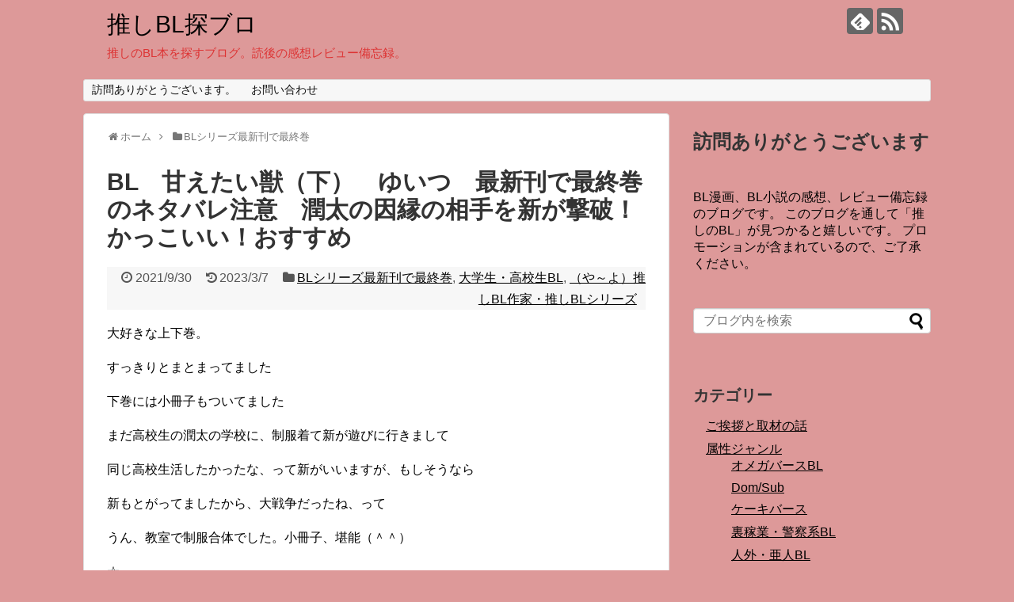

--- FILE ---
content_type: text/html; charset=UTF-8
request_url: https://bllove.veteranmama.com/2021/09/30/post-1845/
body_size: 25447
content:
<!DOCTYPE html>
<html dir="ltr" lang="ja" prefix="og: https://ogp.me/ns#">
<head>
<meta charset="UTF-8">
  <meta name="viewport" content="width=1280, maximum-scale=1, user-scalable=yes">
<link rel="alternate" type="application/rss+xml" title="推しBL探ブロ RSS Feed" href="https://bllove.veteranmama.com/feed/" />
<link rel="pingback" href="https://bllove.veteranmama.com/xmlrpc.php" />
<meta name="description" content="大好きな上下巻。すっきりとまとまってました下巻には小冊子もついてましたまだ高校生の潤太の学校に、制服着て新が遊びに行きまして同じ高校生活したかったな、って新がいいますが、もしそうなら新もとがってましたから、大戦争だったね、ってうん、教室で制" />
<meta name="keywords" content="BLシリーズ最新刊で最終巻,大学生・高校生BL,（や～よ）推しBL作家・推しBLシリーズ" />
<!-- OGP -->
<meta property="og:type" content="article">
<meta property="og:description" content="大好きな上下巻。すっきりとまとまってました下巻には小冊子もついてましたまだ高校生の潤太の学校に、制服着て新が遊びに行きまして同じ高校生活したかったな、って新がいいますが、もしそうなら新もとがってましたから、大戦争だったね、ってうん、教室で制">
<meta property="og:title" content="BL　甘えたい獣（下）　ゆいつ　最新刊で最終巻のネタバレ注意　潤太の因縁の相手を新が撃破！かっこいい！おすすめ">
<meta property="og:url" content="https://bllove.veteranmama.com/2021/09/30/post-1845/">
<meta property="og:image" content="https://i0.wp.com/bllove.veteranmama.com/wp-content/uploads/2019/11/620497.jpg?fit=1600%2C1200&ssl=1">
<meta property="og:site_name" content="推しBL探ブロ">
<meta property="og:locale" content="ja_JP">
<!-- /OGP -->
<!-- Twitter Card -->
<meta name="twitter:card" content="summary">
<meta name="twitter:description" content="大好きな上下巻。すっきりとまとまってました下巻には小冊子もついてましたまだ高校生の潤太の学校に、制服着て新が遊びに行きまして同じ高校生活したかったな、って新がいいますが、もしそうなら新もとがってましたから、大戦争だったね、ってうん、教室で制">
<meta name="twitter:title" content="BL　甘えたい獣（下）　ゆいつ　最新刊で最終巻のネタバレ注意　潤太の因縁の相手を新が撃破！かっこいい！おすすめ">
<meta name="twitter:url" content="https://bllove.veteranmama.com/2021/09/30/post-1845/">
<meta name="twitter:image" content="https://i0.wp.com/bllove.veteranmama.com/wp-content/uploads/2019/11/620497.jpg?fit=1600%2C1200&ssl=1">
<meta name="twitter:domain" content="bllove.veteranmama.com">
<!-- /Twitter Card -->

<style id="jetpack-boost-critical-css">@media all{#jp-relatedposts{display:none;padding-top:1em;margin:1em 0;position:relative;clear:both}.jp-relatedposts::after{content:"";display:block;clear:both}#jp-relatedposts h3.jp-relatedposts-headline{margin:0 0 1em 0;display:inline-block;float:left;font-size:9pt;font-weight:700;font-family:inherit}#jp-relatedposts h3.jp-relatedposts-headline em::before{content:"";display:block;width:100%;min-width:30px;border-top:1px solid rgb(0 0 0/.2);margin-bottom:1em}#jp-relatedposts h3.jp-relatedposts-headline em{font-style:normal;font-weight:700}body,html{margin:0;padding:0}body{font-family:"Hiragino Kaku Gothic ProN",Meiryo,Helvetica,Arial,sans-serif;font-size:16px;-webkit-text-size-adjust:100%}img{border-width:0;box-sizing:border-box}.article{font-size:16px;line-height:170%}.article img{max-width:100%;height:auto}.cf:after{content:"";clear:both;display:block}h1,h2,h3{line-height:130%;color:#333}.article h1,.article h3{position:relative;margin-top:35px;margin-bottom:20px}.article h1{margin-top:30px;margin-bottom:20px;font-size:30px;line-height:117%}.article h3{font-size:23px;border-bottom:5px solid #e7e7e7;padding:10px 0}.entry-content{margin-bottom:60px}a{color:#2098a8;word-wrap:break-word}ul ul{margin-left:1em}#container{padding:0;margin:0 auto}#body-in,#header-in,#navi-in{width:1070px;margin:0 auto;box-sizing:border-box}#header{margin-bottom:0}#header .alignleft,#header .alignright{margin-bottom:0;width:auto}#header .alignleft{margin-left:30px;margin-right:30px}#header .alignright{height:52px;text-align:right;margin-right:30px;right:0;top:0;position:absolute}#body{margin-top:15px}#main{float:left;box-sizing:border-box;width:740px;padding:20px 29px;border:1px solid #ddd;background-color:#fff;border-radius:4px;margin-bottom:30px;position:relative}#sidebar{float:right;width:300px;margin-bottom:30px}#sidebar-widget{overflow:hidden}#h-top{min-height:100px;overflow:hidden;background-repeat:no-repeat;background-position:top left;position:relative}#site-title{margin-top:16px;margin-bottom:10px;font-size:30px;line-height:100%}#site-title a{text-decoration:none;color:#222;font-size:30px;font-weight:400}#site-description{color:#777;margin:0;line-height:140%;font-size:15px;margin-right:20px;margin-bottom:10px;font-weight:400}#navi ul{position:relative;clear:both;border:1px solid #ddd;background-color:#f7f7f7;border-radius:3px;margin:0;padding:0;width:100%;box-sizing:border-box}#navi ul>li{float:left;list-style:none;position:relative}#navi ul li a{font-size:14px;display:block;padding:.3em .7em;color:#111;text-decoration:none;z-index:99}#container:after,#navi ul:after,.clearfix:after{display:block;visibility:hidden;clear:both;height:0;content:" ";font-size:0}#container,#navi ul,.clearfix{display:block}#searchform{position:relative;margin-top:25px}#s{width:100%;margin-bottom:20px;padding-top:4px;padding-bottom:4px;box-sizing:border-box;height:32px;color:#333}#searchsubmit{position:absolute;width:30px;height:26px;border:none;z-index:0;top:3px;right:3px}#main .post{margin-bottom:59px}.post-meta{margin-bottom:.5em;text-align:right;background-color:#f7f7f7;color:#555;font-size:16px}.post-meta .category,.post-meta .post-date,.post-meta .post-update{padding-right:.7em}#breadcrumb{margin-bottom:20px;color:#777;font-size:13px}div#breadcrumb div{display:inline}#breadcrumb span.sp{margin:0 10px}#breadcrumb a{text-decoration:none;color:#777}.children{padding-left:2em}input[type=text]{background-color:#fff;background-image:none;border:1px solid #ccc;border-radius:4px;box-shadow:0 1px 1px rgb(0 0 0/.075) inset;color:#333;font-size:16px;line-height:1.42857;padding:6px 12px;width:100%;box-sizing:border-box}.button,input[type=submit]{display:inline-block;margin-bottom:20px;padding:8px 14px;border:1px solid #777;border-radius:3px;background:#fff;color:#333;text-decoration:none;font-weight:700;line-height:normal}#sidebar h3{margin-bottom:10px;font-size:20px}#sidebar .widget{margin-bottom:45px}.widget_search{margin-bottom:0}#sidebar ul{padding-left:1em;list-style:none}#sidebar li{margin-bottom:8px}#page-top{position:fixed;display:none;right:10px;bottom:10px}#page-top a{color:#fff;padding:7px;text-decoration:none;display:block;text-align:center;background-color:#aaa;line-height:100%;border-radius:4px;font-size:11px}#mobile-menu{display:none}#mobile-menu a{color:#333;padding:4px 8px;text-decoration:none;display:block;text-align:center;line-height:100%;border-radius:3px;position:absolute;right:7px;font-size:15px;margin-top:3px}img.line-btn-img-mini{display:none}.sns-follow-msg{margin:8px 0 0 0;font-size:medium}#header .sns-follow-msg{display:none}ul.snsp{list-style:none;padding-left:0;margin:10px 0 15px}ul.snsp li{display:inline;margin-right:5px}ul.snsp li a{font-size:19px;line-height:170%;text-decoration:none}ul.snsp li{display:inline-block;margin-right:5px}ul.snsp li a{text-decoration:none}ul.snsp li a span{display:block;font-size:33px;width:33px;height:33px;overflow:hidden;border-radius:4px;background-color:#666;color:#fff}iframe,img{max-width:100%}@media screen and (max-width:1110px){div#body-in,div#header-in,div#navi-in{width:740px}#site-title{margin-right:30px}div#sidebar{clear:both;float:none;padding:15px;width:auto;position:static!important}#mobile-menu{display:block;position:relative}#header .alignright{display:none}#navi ul{display:none;border:0}#navi ul li{float:none;display:block;height:auto}#navi ul li a{font-size:medium;padding:10px;color:#111}}@font-face{font-family:FontAwesome;font-weight:400;font-style:normal}.fa{display:inline-block;font:normal normal normal 14px/1 FontAwesome;font-size:inherit;text-rendering:auto;-webkit-font-smoothing:antialiased;-moz-osx-font-smoothing:grayscale}.fa-2x{font-size:2em}.fa-fw{width:1.28571429em;text-align:center}.fa-home:before{content:""}.fa-clock-o:before{content:""}.fa-folder:before{content:""}.fa-bars:before{content:""}.fa-angle-double-up:before{content:""}.fa-angle-right:before{content:""}.fa-history:before{content:""}@font-face{font-family:icomoon;font-weight:400;font-style:normal}[class^=icon-]{font-family:icomoon!important;speak:none;font-style:normal;font-weight:400;font-variant:normal;text-transform:none;line-height:1;letter-spacing:0;-webkit-font-feature-settings:"liga";-moz-font-feature-settings:"liga=1";-moz-font-feature-settings:"liga";-ms-font-feature-settings:"liga"1;font-feature-settings:"liga";-webkit-font-variant-ligatures:discretionary-ligatures;font-variant-ligatures:discretionary-ligatures;-webkit-font-smoothing:antialiased;-moz-osx-font-smoothing:grayscale}.icon-feedly-logo:before{content:"";color:#fff}.icon-rss-logo:before{content:"";color:#fff}ul{box-sizing:border-box}.entry-content{counter-reset:footnotes}#likes-other-gravatars{display:none;position:absolute;padding:9px 12px 10px 12px;background-color:#fff;border:solid 1px #dcdcde;border-radius:4px;box-shadow:none;min-width:220px;max-height:240px;height:auto;overflow:auto;z-index:1000}#likes-other-gravatars *{line-height:normal}#likes-other-gravatars .likes-text{color:#101517;font-size:12px;font-weight:500;padding-bottom:8px}#likes-other-gravatars ul{margin:0;padding:0;text-indent:0;list-style-type:none}#likes-other-gravatars ul.wpl-avatars{overflow:auto;display:block;max-height:190px}.post-likes-widget-placeholder .button{display:none}.sd-content ul li a.sd-button>span,.sd-social-icon-text .sd-content ul li a.sd-button>span{line-height:23px;margin-left:6px}}</style><title>BL 甘えたい獣（下） ゆいつ 最新刊で最終巻のネタバレ注意 潤太の因縁の相手を新が撃破！かっこいい！おすすめ | 推しBL探ブロ</title>
	<style>img:is([sizes="auto" i], [sizes^="auto," i]) { contain-intrinsic-size: 3000px 1500px }</style>
	
		<!-- All in One SEO 4.9.3 - aioseo.com -->
	<meta name="robots" content="max-image-preview:large" />
	<meta name="author" content="obatyama"/>
	<meta name="keywords" content="bl,ネタバレ注意,最新刊,下巻,最終巻,ゆいつ,小冊子付,甘えたい獣,blシリーズ最新刊で最終巻,大学生・高校生bl,（や～よ）推しbl作家・推しblシリーズ" />
	<link rel="canonical" href="https://bllove.veteranmama.com/2021/09/30/post-1845/" />
	<meta name="generator" content="All in One SEO (AIOSEO) 4.9.3" />
		<meta property="og:locale" content="ja_JP" />
		<meta property="og:site_name" content="推しBL探ブロ | 推しのBL本を探すブログ。読後の感想レビュー備忘録。" />
		<meta property="og:type" content="article" />
		<meta property="og:title" content="BL 甘えたい獣（下） ゆいつ 最新刊で最終巻のネタバレ注意 潤太の因縁の相手を新が撃破！かっこいい！おすすめ | 推しBL探ブロ" />
		<meta property="og:url" content="https://bllove.veteranmama.com/2021/09/30/post-1845/" />
		<meta property="article:published_time" content="2021-09-29T23:00:00+00:00" />
		<meta property="article:modified_time" content="2023-03-07T01:09:07+00:00" />
		<meta name="twitter:card" content="summary" />
		<meta name="twitter:site" content="@mangaandbook" />
		<meta name="twitter:title" content="BL 甘えたい獣（下） ゆいつ 最新刊で最終巻のネタバレ注意 潤太の因縁の相手を新が撃破！かっこいい！おすすめ | 推しBL探ブロ" />
		<meta name="twitter:creator" content="@mangaandbook" />
		<script data-jetpack-boost="ignore" type="application/ld+json" class="aioseo-schema">
			{"@context":"https:\/\/schema.org","@graph":[{"@type":"Article","@id":"https:\/\/bllove.veteranmama.com\/2021\/09\/30\/post-1845\/#article","name":"BL \u7518\u3048\u305f\u3044\u7363\uff08\u4e0b\uff09 \u3086\u3044\u3064 \u6700\u65b0\u520a\u3067\u6700\u7d42\u5dfb\u306e\u30cd\u30bf\u30d0\u30ec\u6ce8\u610f \u6f64\u592a\u306e\u56e0\u7e01\u306e\u76f8\u624b\u3092\u65b0\u304c\u6483\u7834\uff01\u304b\u3063\u3053\u3044\u3044\uff01\u304a\u3059\u3059\u3081 | \u63a8\u3057BL\u63a2\u30d6\u30ed","headline":"BL\u3000\u7518\u3048\u305f\u3044\u7363\uff08\u4e0b\uff09\u3000\u3086\u3044\u3064\u3000\u6700\u65b0\u520a\u3067\u6700\u7d42\u5dfb\u306e\u30cd\u30bf\u30d0\u30ec\u6ce8\u610f\u3000\u6f64\u592a\u306e\u56e0\u7e01\u306e\u76f8\u624b\u3092\u65b0\u304c\u6483\u7834\uff01\u304b\u3063\u3053\u3044\u3044\uff01\u304a\u3059\u3059\u3081","author":{"@id":"https:\/\/bllove.veteranmama.com\/author\/obatyama\/#author"},"publisher":{"@id":"https:\/\/bllove.veteranmama.com\/#person"},"image":{"@type":"ImageObject","url":"https:\/\/i0.wp.com\/bllove.veteranmama.com\/wp-content\/uploads\/2019\/11\/620497.jpg?fit=1600%2C1200&ssl=1","width":1600,"height":1200},"datePublished":"2021-09-30T08:00:00+09:00","dateModified":"2023-03-07T10:09:07+09:00","inLanguage":"ja","mainEntityOfPage":{"@id":"https:\/\/bllove.veteranmama.com\/2021\/09\/30\/post-1845\/#webpage"},"isPartOf":{"@id":"https:\/\/bllove.veteranmama.com\/2021\/09\/30\/post-1845\/#webpage"},"articleSection":"BL\u30b7\u30ea\u30fc\u30ba\u6700\u65b0\u520a\u3067\u6700\u7d42\u5dfb, \u5927\u5b66\u751f\u30fb\u9ad8\u6821\u751fBL, \uff08\u3084\uff5e\u3088\uff09\u63a8\u3057BL\u4f5c\u5bb6\u30fb\u63a8\u3057BL\u30b7\u30ea\u30fc\u30ba, BL, \u30cd\u30bf\u30d0\u30ec\u6ce8\u610f, \u6700\u65b0\u520a, \u4e0b\u5dfb, \u6700\u7d42\u5dfb, \u3086\u3044\u3064, \u5c0f\u518a\u5b50\u4ed8, \u7518\u3048\u305f\u3044\u7363"},{"@type":"BreadcrumbList","@id":"https:\/\/bllove.veteranmama.com\/2021\/09\/30\/post-1845\/#breadcrumblist","itemListElement":[{"@type":"ListItem","@id":"https:\/\/bllove.veteranmama.com#listItem","position":1,"name":"Home","item":"https:\/\/bllove.veteranmama.com","nextItem":{"@type":"ListItem","@id":"https:\/\/bllove.veteranmama.com\/category\/%e5%b1%9e%e6%80%a7%e3%82%b8%e3%83%a3%e3%83%b3%e3%83%ab\/#listItem","name":"\u5c5e\u6027\u30b8\u30e3\u30f3\u30eb"}},{"@type":"ListItem","@id":"https:\/\/bllove.veteranmama.com\/category\/%e5%b1%9e%e6%80%a7%e3%82%b8%e3%83%a3%e3%83%b3%e3%83%ab\/#listItem","position":2,"name":"\u5c5e\u6027\u30b8\u30e3\u30f3\u30eb","item":"https:\/\/bllove.veteranmama.com\/category\/%e5%b1%9e%e6%80%a7%e3%82%b8%e3%83%a3%e3%83%b3%e3%83%ab\/","nextItem":{"@type":"ListItem","@id":"https:\/\/bllove.veteranmama.com\/category\/%e5%b1%9e%e6%80%a7%e3%82%b8%e3%83%a3%e3%83%b3%e3%83%ab\/%e5%ad%a6%e7%94%9fbl%ef%bc%88%e9%ab%98%e6%a0%a1%e7%94%9fbl-%e5%a4%a7%e5%ad%a6%e7%94%9fbl%ef%bc%89\/#listItem","name":"\u5927\u5b66\u751f\u30fb\u9ad8\u6821\u751fBL"},"previousItem":{"@type":"ListItem","@id":"https:\/\/bllove.veteranmama.com#listItem","name":"Home"}},{"@type":"ListItem","@id":"https:\/\/bllove.veteranmama.com\/category\/%e5%b1%9e%e6%80%a7%e3%82%b8%e3%83%a3%e3%83%b3%e3%83%ab\/%e5%ad%a6%e7%94%9fbl%ef%bc%88%e9%ab%98%e6%a0%a1%e7%94%9fbl-%e5%a4%a7%e5%ad%a6%e7%94%9fbl%ef%bc%89\/#listItem","position":3,"name":"\u5927\u5b66\u751f\u30fb\u9ad8\u6821\u751fBL","item":"https:\/\/bllove.veteranmama.com\/category\/%e5%b1%9e%e6%80%a7%e3%82%b8%e3%83%a3%e3%83%b3%e3%83%ab\/%e5%ad%a6%e7%94%9fbl%ef%bc%88%e9%ab%98%e6%a0%a1%e7%94%9fbl-%e5%a4%a7%e5%ad%a6%e7%94%9fbl%ef%bc%89\/","nextItem":{"@type":"ListItem","@id":"https:\/\/bllove.veteranmama.com\/2021\/09\/30\/post-1845\/#listItem","name":"BL\u3000\u7518\u3048\u305f\u3044\u7363\uff08\u4e0b\uff09\u3000\u3086\u3044\u3064\u3000\u6700\u65b0\u520a\u3067\u6700\u7d42\u5dfb\u306e\u30cd\u30bf\u30d0\u30ec\u6ce8\u610f\u3000\u6f64\u592a\u306e\u56e0\u7e01\u306e\u76f8\u624b\u3092\u65b0\u304c\u6483\u7834\uff01\u304b\u3063\u3053\u3044\u3044\uff01\u304a\u3059\u3059\u3081"},"previousItem":{"@type":"ListItem","@id":"https:\/\/bllove.veteranmama.com\/category\/%e5%b1%9e%e6%80%a7%e3%82%b8%e3%83%a3%e3%83%b3%e3%83%ab\/#listItem","name":"\u5c5e\u6027\u30b8\u30e3\u30f3\u30eb"}},{"@type":"ListItem","@id":"https:\/\/bllove.veteranmama.com\/2021\/09\/30\/post-1845\/#listItem","position":4,"name":"BL\u3000\u7518\u3048\u305f\u3044\u7363\uff08\u4e0b\uff09\u3000\u3086\u3044\u3064\u3000\u6700\u65b0\u520a\u3067\u6700\u7d42\u5dfb\u306e\u30cd\u30bf\u30d0\u30ec\u6ce8\u610f\u3000\u6f64\u592a\u306e\u56e0\u7e01\u306e\u76f8\u624b\u3092\u65b0\u304c\u6483\u7834\uff01\u304b\u3063\u3053\u3044\u3044\uff01\u304a\u3059\u3059\u3081","previousItem":{"@type":"ListItem","@id":"https:\/\/bllove.veteranmama.com\/category\/%e5%b1%9e%e6%80%a7%e3%82%b8%e3%83%a3%e3%83%b3%e3%83%ab\/%e5%ad%a6%e7%94%9fbl%ef%bc%88%e9%ab%98%e6%a0%a1%e7%94%9fbl-%e5%a4%a7%e5%ad%a6%e7%94%9fbl%ef%bc%89\/#listItem","name":"\u5927\u5b66\u751f\u30fb\u9ad8\u6821\u751fBL"}}]},{"@type":"Person","@id":"https:\/\/bllove.veteranmama.com\/#person","name":"obatyama","image":{"@type":"ImageObject","@id":"https:\/\/bllove.veteranmama.com\/2021\/09\/30\/post-1845\/#personImage","url":"https:\/\/secure.gravatar.com\/avatar\/d6daaa6bb3a49dfdc670ac675f0cfc252a6d228c942f3715f69d221f262d4505?s=96&d=wp_user_avatar&r=g","width":96,"height":96,"caption":"obatyama"}},{"@type":"Person","@id":"https:\/\/bllove.veteranmama.com\/author\/obatyama\/#author","url":"https:\/\/bllove.veteranmama.com\/author\/obatyama\/","name":"obatyama","image":{"@type":"ImageObject","@id":"https:\/\/bllove.veteranmama.com\/2021\/09\/30\/post-1845\/#authorImage","url":"https:\/\/secure.gravatar.com\/avatar\/d6daaa6bb3a49dfdc670ac675f0cfc252a6d228c942f3715f69d221f262d4505?s=96&d=wp_user_avatar&r=g","width":96,"height":96,"caption":"obatyama"}},{"@type":"WebPage","@id":"https:\/\/bllove.veteranmama.com\/2021\/09\/30\/post-1845\/#webpage","url":"https:\/\/bllove.veteranmama.com\/2021\/09\/30\/post-1845\/","name":"BL \u7518\u3048\u305f\u3044\u7363\uff08\u4e0b\uff09 \u3086\u3044\u3064 \u6700\u65b0\u520a\u3067\u6700\u7d42\u5dfb\u306e\u30cd\u30bf\u30d0\u30ec\u6ce8\u610f \u6f64\u592a\u306e\u56e0\u7e01\u306e\u76f8\u624b\u3092\u65b0\u304c\u6483\u7834\uff01\u304b\u3063\u3053\u3044\u3044\uff01\u304a\u3059\u3059\u3081 | \u63a8\u3057BL\u63a2\u30d6\u30ed","inLanguage":"ja","isPartOf":{"@id":"https:\/\/bllove.veteranmama.com\/#website"},"breadcrumb":{"@id":"https:\/\/bllove.veteranmama.com\/2021\/09\/30\/post-1845\/#breadcrumblist"},"author":{"@id":"https:\/\/bllove.veteranmama.com\/author\/obatyama\/#author"},"creator":{"@id":"https:\/\/bllove.veteranmama.com\/author\/obatyama\/#author"},"image":{"@type":"ImageObject","url":"https:\/\/i0.wp.com\/bllove.veteranmama.com\/wp-content\/uploads\/2019\/11\/620497.jpg?fit=1600%2C1200&ssl=1","@id":"https:\/\/bllove.veteranmama.com\/2021\/09\/30\/post-1845\/#mainImage","width":1600,"height":1200},"primaryImageOfPage":{"@id":"https:\/\/bllove.veteranmama.com\/2021\/09\/30\/post-1845\/#mainImage"},"datePublished":"2021-09-30T08:00:00+09:00","dateModified":"2023-03-07T10:09:07+09:00"},{"@type":"WebSite","@id":"https:\/\/bllove.veteranmama.com\/#website","url":"https:\/\/bllove.veteranmama.com\/","name":"\u63a8\u3057BL\u63a2\u30d6\u30ed","description":"\u63a8\u3057\u306eBL\u672c\u3092\u63a2\u3059\u30d6\u30ed\u30b0\u3002\u8aad\u5f8c\u306e\u611f\u60f3\u30ec\u30d3\u30e5\u30fc\u5099\u5fd8\u9332\u3002","inLanguage":"ja","publisher":{"@id":"https:\/\/bllove.veteranmama.com\/#person"}}]}
		</script>
		<!-- All in One SEO -->

<link rel='dns-prefetch' href='//webfonts.xserver.jp' />
<link rel='dns-prefetch' href='//secure.gravatar.com' />
<link rel='dns-prefetch' href='//stats.wp.com' />
<link rel='dns-prefetch' href='//v0.wordpress.com' />
<link rel='dns-prefetch' href='//widgets.wp.com' />
<link rel='dns-prefetch' href='//s0.wp.com' />
<link rel='dns-prefetch' href='//0.gravatar.com' />
<link rel='dns-prefetch' href='//1.gravatar.com' />
<link rel='dns-prefetch' href='//2.gravatar.com' />
<link rel='dns-prefetch' href='//jetpack.wordpress.com' />
<link rel='dns-prefetch' href='//public-api.wordpress.com' />
<link rel='preconnect' href='//i0.wp.com' />
<link rel='preconnect' href='//c0.wp.com' />
<link rel="alternate" type="application/rss+xml" title="推しBL探ブロ &raquo; フィード" href="https://bllove.veteranmama.com/feed/" />
<link rel="alternate" type="application/rss+xml" title="推しBL探ブロ &raquo; コメントフィード" href="https://bllove.veteranmama.com/comments/feed/" />
<link rel="alternate" type="application/rss+xml" title="推しBL探ブロ &raquo; BL　甘えたい獣（下）　ゆいつ　最新刊で最終巻のネタバレ注意　潤太の因縁の相手を新が撃破！かっこいい！おすすめ のコメントのフィード" href="https://bllove.veteranmama.com/2021/09/30/post-1845/feed/" />

<noscript><link rel='stylesheet' id='all-css-15d24d40289813763427b38bc1bc6798' href='https://bllove.veteranmama.com/wp-content/boost-cache/static/185a83b710.min.css' type='text/css' media='all' /></noscript><link data-media="all" onload="this.media=this.dataset.media; delete this.dataset.media; this.removeAttribute( &#039;onload&#039; );" rel='stylesheet' id='all-css-15d24d40289813763427b38bc1bc6798' href='https://bllove.veteranmama.com/wp-content/boost-cache/static/185a83b710.min.css' type='text/css' media="not all" />
<style id='extension-style-inline-css'>
a{color:#000}a:hover:not(.balloon-btn-link):not(.btn-icon-link):not(.arrow-box-link),.widget_new_entries a:hover,.widget_new_popular a:hover,.widget_popular_ranking a:hover,.wpp-list a:hover,.entry-read a:hover,.entry .post-meta a:hover,.related-entry-read a:hover,.entry a:hover,.related-entry-title a:hover,.navigation a:hover,#footer a:hover,.article-list .entry-title a:hover{color:#d33}#site-title a{color:#000}#site-description{color:#d33}@media screen and (max-width:639px){.article br{display:block}}
</style>
<noscript><link rel='stylesheet' id='print-css-7cf452535533c0ca82d64c89adea34a1' href='https://bllove.veteranmama.com/wp-content/boost-cache/static/43747391aa.min.css' type='text/css' media='print' /></noscript><link data-media="print" onload="this.media=this.dataset.media; delete this.dataset.media; this.removeAttribute( &#039;onload&#039; );" rel='stylesheet' id='print-css-7cf452535533c0ca82d64c89adea34a1' href='https://bllove.veteranmama.com/wp-content/boost-cache/static/43747391aa.min.css' type='text/css' media="not all" />
<style id='wp-emoji-styles-inline-css'>

	img.wp-smiley, img.emoji {
		display: inline !important;
		border: none !important;
		box-shadow: none !important;
		height: 1em !important;
		width: 1em !important;
		margin: 0 0.07em !important;
		vertical-align: -0.1em !important;
		background: none !important;
		padding: 0 !important;
	}
</style>
<style id='classic-theme-styles-inline-css'>
/*! This file is auto-generated */
.wp-block-button__link{color:#fff;background-color:#32373c;border-radius:9999px;box-shadow:none;text-decoration:none;padding:calc(.667em + 2px) calc(1.333em + 2px);font-size:1.125em}.wp-block-file__button{background:#32373c;color:#fff;text-decoration:none}
</style>
<style id='jetpack-sharing-buttons-style-inline-css'>
.jetpack-sharing-buttons__services-list{display:flex;flex-direction:row;flex-wrap:wrap;gap:0;list-style-type:none;margin:5px;padding:0}.jetpack-sharing-buttons__services-list.has-small-icon-size{font-size:12px}.jetpack-sharing-buttons__services-list.has-normal-icon-size{font-size:16px}.jetpack-sharing-buttons__services-list.has-large-icon-size{font-size:24px}.jetpack-sharing-buttons__services-list.has-huge-icon-size{font-size:36px}@media print{.jetpack-sharing-buttons__services-list{display:none!important}}.editor-styles-wrapper .wp-block-jetpack-sharing-buttons{gap:0;padding-inline-start:0}ul.jetpack-sharing-buttons__services-list.has-background{padding:1.25em 2.375em}
</style>
<style id='global-styles-inline-css'>
:root{--wp--preset--aspect-ratio--square: 1;--wp--preset--aspect-ratio--4-3: 4/3;--wp--preset--aspect-ratio--3-4: 3/4;--wp--preset--aspect-ratio--3-2: 3/2;--wp--preset--aspect-ratio--2-3: 2/3;--wp--preset--aspect-ratio--16-9: 16/9;--wp--preset--aspect-ratio--9-16: 9/16;--wp--preset--color--black: #000000;--wp--preset--color--cyan-bluish-gray: #abb8c3;--wp--preset--color--white: #ffffff;--wp--preset--color--pale-pink: #f78da7;--wp--preset--color--vivid-red: #cf2e2e;--wp--preset--color--luminous-vivid-orange: #ff6900;--wp--preset--color--luminous-vivid-amber: #fcb900;--wp--preset--color--light-green-cyan: #7bdcb5;--wp--preset--color--vivid-green-cyan: #00d084;--wp--preset--color--pale-cyan-blue: #8ed1fc;--wp--preset--color--vivid-cyan-blue: #0693e3;--wp--preset--color--vivid-purple: #9b51e0;--wp--preset--gradient--vivid-cyan-blue-to-vivid-purple: linear-gradient(135deg,rgba(6,147,227,1) 0%,rgb(155,81,224) 100%);--wp--preset--gradient--light-green-cyan-to-vivid-green-cyan: linear-gradient(135deg,rgb(122,220,180) 0%,rgb(0,208,130) 100%);--wp--preset--gradient--luminous-vivid-amber-to-luminous-vivid-orange: linear-gradient(135deg,rgba(252,185,0,1) 0%,rgba(255,105,0,1) 100%);--wp--preset--gradient--luminous-vivid-orange-to-vivid-red: linear-gradient(135deg,rgba(255,105,0,1) 0%,rgb(207,46,46) 100%);--wp--preset--gradient--very-light-gray-to-cyan-bluish-gray: linear-gradient(135deg,rgb(238,238,238) 0%,rgb(169,184,195) 100%);--wp--preset--gradient--cool-to-warm-spectrum: linear-gradient(135deg,rgb(74,234,220) 0%,rgb(151,120,209) 20%,rgb(207,42,186) 40%,rgb(238,44,130) 60%,rgb(251,105,98) 80%,rgb(254,248,76) 100%);--wp--preset--gradient--blush-light-purple: linear-gradient(135deg,rgb(255,206,236) 0%,rgb(152,150,240) 100%);--wp--preset--gradient--blush-bordeaux: linear-gradient(135deg,rgb(254,205,165) 0%,rgb(254,45,45) 50%,rgb(107,0,62) 100%);--wp--preset--gradient--luminous-dusk: linear-gradient(135deg,rgb(255,203,112) 0%,rgb(199,81,192) 50%,rgb(65,88,208) 100%);--wp--preset--gradient--pale-ocean: linear-gradient(135deg,rgb(255,245,203) 0%,rgb(182,227,212) 50%,rgb(51,167,181) 100%);--wp--preset--gradient--electric-grass: linear-gradient(135deg,rgb(202,248,128) 0%,rgb(113,206,126) 100%);--wp--preset--gradient--midnight: linear-gradient(135deg,rgb(2,3,129) 0%,rgb(40,116,252) 100%);--wp--preset--font-size--small: 13px;--wp--preset--font-size--medium: 20px;--wp--preset--font-size--large: 36px;--wp--preset--font-size--x-large: 42px;--wp--preset--spacing--20: 0.44rem;--wp--preset--spacing--30: 0.67rem;--wp--preset--spacing--40: 1rem;--wp--preset--spacing--50: 1.5rem;--wp--preset--spacing--60: 2.25rem;--wp--preset--spacing--70: 3.38rem;--wp--preset--spacing--80: 5.06rem;--wp--preset--shadow--natural: 6px 6px 9px rgba(0, 0, 0, 0.2);--wp--preset--shadow--deep: 12px 12px 50px rgba(0, 0, 0, 0.4);--wp--preset--shadow--sharp: 6px 6px 0px rgba(0, 0, 0, 0.2);--wp--preset--shadow--outlined: 6px 6px 0px -3px rgba(255, 255, 255, 1), 6px 6px rgba(0, 0, 0, 1);--wp--preset--shadow--crisp: 6px 6px 0px rgba(0, 0, 0, 1);}:where(.is-layout-flex){gap: 0.5em;}:where(.is-layout-grid){gap: 0.5em;}body .is-layout-flex{display: flex;}.is-layout-flex{flex-wrap: wrap;align-items: center;}.is-layout-flex > :is(*, div){margin: 0;}body .is-layout-grid{display: grid;}.is-layout-grid > :is(*, div){margin: 0;}:where(.wp-block-columns.is-layout-flex){gap: 2em;}:where(.wp-block-columns.is-layout-grid){gap: 2em;}:where(.wp-block-post-template.is-layout-flex){gap: 1.25em;}:where(.wp-block-post-template.is-layout-grid){gap: 1.25em;}.has-black-color{color: var(--wp--preset--color--black) !important;}.has-cyan-bluish-gray-color{color: var(--wp--preset--color--cyan-bluish-gray) !important;}.has-white-color{color: var(--wp--preset--color--white) !important;}.has-pale-pink-color{color: var(--wp--preset--color--pale-pink) !important;}.has-vivid-red-color{color: var(--wp--preset--color--vivid-red) !important;}.has-luminous-vivid-orange-color{color: var(--wp--preset--color--luminous-vivid-orange) !important;}.has-luminous-vivid-amber-color{color: var(--wp--preset--color--luminous-vivid-amber) !important;}.has-light-green-cyan-color{color: var(--wp--preset--color--light-green-cyan) !important;}.has-vivid-green-cyan-color{color: var(--wp--preset--color--vivid-green-cyan) !important;}.has-pale-cyan-blue-color{color: var(--wp--preset--color--pale-cyan-blue) !important;}.has-vivid-cyan-blue-color{color: var(--wp--preset--color--vivid-cyan-blue) !important;}.has-vivid-purple-color{color: var(--wp--preset--color--vivid-purple) !important;}.has-black-background-color{background-color: var(--wp--preset--color--black) !important;}.has-cyan-bluish-gray-background-color{background-color: var(--wp--preset--color--cyan-bluish-gray) !important;}.has-white-background-color{background-color: var(--wp--preset--color--white) !important;}.has-pale-pink-background-color{background-color: var(--wp--preset--color--pale-pink) !important;}.has-vivid-red-background-color{background-color: var(--wp--preset--color--vivid-red) !important;}.has-luminous-vivid-orange-background-color{background-color: var(--wp--preset--color--luminous-vivid-orange) !important;}.has-luminous-vivid-amber-background-color{background-color: var(--wp--preset--color--luminous-vivid-amber) !important;}.has-light-green-cyan-background-color{background-color: var(--wp--preset--color--light-green-cyan) !important;}.has-vivid-green-cyan-background-color{background-color: var(--wp--preset--color--vivid-green-cyan) !important;}.has-pale-cyan-blue-background-color{background-color: var(--wp--preset--color--pale-cyan-blue) !important;}.has-vivid-cyan-blue-background-color{background-color: var(--wp--preset--color--vivid-cyan-blue) !important;}.has-vivid-purple-background-color{background-color: var(--wp--preset--color--vivid-purple) !important;}.has-black-border-color{border-color: var(--wp--preset--color--black) !important;}.has-cyan-bluish-gray-border-color{border-color: var(--wp--preset--color--cyan-bluish-gray) !important;}.has-white-border-color{border-color: var(--wp--preset--color--white) !important;}.has-pale-pink-border-color{border-color: var(--wp--preset--color--pale-pink) !important;}.has-vivid-red-border-color{border-color: var(--wp--preset--color--vivid-red) !important;}.has-luminous-vivid-orange-border-color{border-color: var(--wp--preset--color--luminous-vivid-orange) !important;}.has-luminous-vivid-amber-border-color{border-color: var(--wp--preset--color--luminous-vivid-amber) !important;}.has-light-green-cyan-border-color{border-color: var(--wp--preset--color--light-green-cyan) !important;}.has-vivid-green-cyan-border-color{border-color: var(--wp--preset--color--vivid-green-cyan) !important;}.has-pale-cyan-blue-border-color{border-color: var(--wp--preset--color--pale-cyan-blue) !important;}.has-vivid-cyan-blue-border-color{border-color: var(--wp--preset--color--vivid-cyan-blue) !important;}.has-vivid-purple-border-color{border-color: var(--wp--preset--color--vivid-purple) !important;}.has-vivid-cyan-blue-to-vivid-purple-gradient-background{background: var(--wp--preset--gradient--vivid-cyan-blue-to-vivid-purple) !important;}.has-light-green-cyan-to-vivid-green-cyan-gradient-background{background: var(--wp--preset--gradient--light-green-cyan-to-vivid-green-cyan) !important;}.has-luminous-vivid-amber-to-luminous-vivid-orange-gradient-background{background: var(--wp--preset--gradient--luminous-vivid-amber-to-luminous-vivid-orange) !important;}.has-luminous-vivid-orange-to-vivid-red-gradient-background{background: var(--wp--preset--gradient--luminous-vivid-orange-to-vivid-red) !important;}.has-very-light-gray-to-cyan-bluish-gray-gradient-background{background: var(--wp--preset--gradient--very-light-gray-to-cyan-bluish-gray) !important;}.has-cool-to-warm-spectrum-gradient-background{background: var(--wp--preset--gradient--cool-to-warm-spectrum) !important;}.has-blush-light-purple-gradient-background{background: var(--wp--preset--gradient--blush-light-purple) !important;}.has-blush-bordeaux-gradient-background{background: var(--wp--preset--gradient--blush-bordeaux) !important;}.has-luminous-dusk-gradient-background{background: var(--wp--preset--gradient--luminous-dusk) !important;}.has-pale-ocean-gradient-background{background: var(--wp--preset--gradient--pale-ocean) !important;}.has-electric-grass-gradient-background{background: var(--wp--preset--gradient--electric-grass) !important;}.has-midnight-gradient-background{background: var(--wp--preset--gradient--midnight) !important;}.has-small-font-size{font-size: var(--wp--preset--font-size--small) !important;}.has-medium-font-size{font-size: var(--wp--preset--font-size--medium) !important;}.has-large-font-size{font-size: var(--wp--preset--font-size--large) !important;}.has-x-large-font-size{font-size: var(--wp--preset--font-size--x-large) !important;}
:where(.wp-block-post-template.is-layout-flex){gap: 1.25em;}:where(.wp-block-post-template.is-layout-grid){gap: 1.25em;}
:where(.wp-block-columns.is-layout-flex){gap: 2em;}:where(.wp-block-columns.is-layout-grid){gap: 2em;}
:root :where(.wp-block-pullquote){font-size: 1.5em;line-height: 1.6;}
</style>


<script data-jetpack-boost="ignore" type="text/javascript" src="https://bllove.veteranmama.com/wp-includes/js/jquery/jquery.min.js?ver=3.7.1" id="jquery-core-js"></script>


<link rel='shortlink' href='https://bllove.veteranmama.com/?p=1845' />
<link rel="alternate" title="oEmbed (JSON)" type="application/json+oembed" href="https://bllove.veteranmama.com/wp-json/oembed/1.0/embed?url=https%3A%2F%2Fbllove.veteranmama.com%2F2021%2F09%2F30%2Fpost-1845%2F" />
<link rel="alternate" title="oEmbed (XML)" type="text/xml+oembed" href="https://bllove.veteranmama.com/wp-json/oembed/1.0/embed?url=https%3A%2F%2Fbllove.veteranmama.com%2F2021%2F09%2F30%2Fpost-1845%2F&#038;format=xml" />
	<style>img#wpstats{display:none}</style>
		<style type="text/css" id="custom-background-css">
body.custom-background { background-color: #dd9999; }
</style>
	<link rel="icon" href="https://i0.wp.com/bllove.veteranmama.com/wp-content/uploads/2019/09/cropped-%E3%81%8A%E9%A1%94%E3%81%AE%E6%96%B0%E5%9E%8B.png?fit=32%2C32&#038;ssl=1" sizes="32x32" />
<link rel="icon" href="https://i0.wp.com/bllove.veteranmama.com/wp-content/uploads/2019/09/cropped-%E3%81%8A%E9%A1%94%E3%81%AE%E6%96%B0%E5%9E%8B.png?fit=192%2C192&#038;ssl=1" sizes="192x192" />
<link rel="apple-touch-icon" href="https://i0.wp.com/bllove.veteranmama.com/wp-content/uploads/2019/09/cropped-%E3%81%8A%E9%A1%94%E3%81%AE%E6%96%B0%E5%9E%8B.png?fit=180%2C180&#038;ssl=1" />
<meta name="msapplication-TileImage" content="https://i0.wp.com/bllove.veteranmama.com/wp-content/uploads/2019/09/cropped-%E3%81%8A%E9%A1%94%E3%81%AE%E6%96%B0%E5%9E%8B.png?fit=270%2C270&#038;ssl=1" />
</head>
  <body class="wp-singular post-template-default single single-post postid-1845 single-format-standard custom-background wp-theme-simplicity2 wp-child-theme-simplicity2-child categoryid-1388 categoryid-32 categoryid-9" itemscope itemtype="https://schema.org/WebPage">
    <div id="container">

      <!-- header -->
      <header itemscope itemtype="https://schema.org/WPHeader">
        <div id="header" class="clearfix">
          <div id="header-in">

                        <div id="h-top">
              <!-- モバイルメニュー表示用のボタン -->
<div id="mobile-menu">
  <a id="mobile-menu-toggle" href="#"><span class="fa fa-bars fa-2x"></span></a>
</div>

              <div class="alignleft top-title-catchphrase">
                <!-- サイトのタイトル -->
<p id="site-title" itemscope itemtype="https://schema.org/Organization">
  <a href="https://bllove.veteranmama.com/">推しBL探ブロ</a></p>
<!-- サイトの概要 -->
<p id="site-description">
  推しのBL本を探すブログ。読後の感想レビュー備忘録。</p>
              </div>

              <div class="alignright top-sns-follows">
                                <!-- SNSページ -->
<div class="sns-pages">
<p class="sns-follow-msg">フォローする</p>
<ul class="snsp">
<li class="feedly-page"><a href="//feedly.com/i/subscription/feed/https://bllove.veteranmama.com/feed/" target="blank" title="feedlyで更新情報を購読" rel="nofollow"><span class="icon-feedly-logo"></span></a></li><li class="rss-page"><a href="https://bllove.veteranmama.com/feed/" target="_blank" title="RSSで更新情報をフォロー" rel="nofollow"><span class="icon-rss-logo"></span></a></li>  </ul>
</div>
                              </div>

            </div><!-- /#h-top -->
          </div><!-- /#header-in -->
        </div><!-- /#header -->
      </header>

      <!-- Navigation -->
<nav itemscope itemtype="https://schema.org/SiteNavigationElement">
  <div id="navi">
      	<div id="navi-in">
      <div class="menu"><ul>
<li class="page_item page-item-2"><a href="https://bllove.veteranmama.com/sample-page/">訪問ありがとうございます。</a></li>
<li class="page_item page-item-39"><a href="https://bllove.veteranmama.com/page-39/">お問い合わせ</a></li>
</ul></div>
    </div><!-- /#navi-in -->
  </div><!-- /#navi -->
</nav>
<!-- /Navigation -->
      <!-- 本体部分 -->
      <div id="body">
        <div id="body-in" class="cf">

          
          <!-- main -->
          <main itemscope itemprop="mainContentOfPage">
            <div id="main" itemscope itemtype="https://schema.org/Blog">
  
  <div id="breadcrumb" class="breadcrumb-category"><div itemtype="http://data-vocabulary.org/Breadcrumb" itemscope="" class="breadcrumb-home"><span class="fa fa-home fa-fw"></span><a href="https://bllove.veteranmama.com" itemprop="url"><span itemprop="title">ホーム</span></a><span class="sp"><span class="fa fa-angle-right"></span></span></div><div itemtype="http://data-vocabulary.org/Breadcrumb" itemscope=""><span class="fa fa-folder fa-fw"></span><a href="https://bllove.veteranmama.com/category/%e6%9c%80%e6%96%b0%e5%88%8a%e3%81%a7%e6%9c%80%e7%b5%82%e5%b7%bb%e3%81%ae%e3%83%ac%e3%83%93%e3%83%a5%e3%83%bc/" itemprop="url"><span itemprop="title">BLシリーズ最新刊で最終巻</span></a></div></div><!-- /#breadcrumb -->  <div id="post-1845" class="post-1845 post type-post status-publish format-standard has-post-thumbnail hentry category-1388 category-blbl-bl category-9 tag-bl tag-16 tag-115 tag-135 tag-136 tag-189 tag-884 tag-1159">
  <article class="article">
  
  
  <header>
    <h1 class="entry-title">BL　甘えたい獣（下）　ゆいつ　最新刊で最終巻のネタバレ注意　潤太の因縁の相手を新が撃破！かっこいい！おすすめ</h1>
    <p class="post-meta">
            <span class="post-date"><span class="fa fa-clock-o fa-fw"></span><time class="entry-date date published" datetime="2021-09-30T08:00:00+09:00">2021/9/30</time></span>
        <span class="post-update"><span class="fa fa-history fa-fw"></span><span class="entry-date date updated">2023/3/7</span></span>
  
      <span class="category"><span class="fa fa-folder fa-fw"></span><a href="https://bllove.veteranmama.com/category/%e6%9c%80%e6%96%b0%e5%88%8a%e3%81%a7%e6%9c%80%e7%b5%82%e5%b7%bb%e3%81%ae%e3%83%ac%e3%83%93%e3%83%a5%e3%83%bc/" rel="category tag">BLシリーズ最新刊で最終巻</a><span class="category-separator">, </span><a href="https://bllove.veteranmama.com/category/%e5%b1%9e%e6%80%a7%e3%82%b8%e3%83%a3%e3%83%b3%e3%83%ab/%e5%ad%a6%e7%94%9fbl%ef%bc%88%e9%ab%98%e6%a0%a1%e7%94%9fbl-%e5%a4%a7%e5%ad%a6%e7%94%9fbl%ef%bc%89/" rel="category tag">大学生・高校生BL</a><span class="category-separator">, </span><a href="https://bllove.veteranmama.com/category/%e4%bd%9c%e5%ae%b6%ef%bc%86%e3%82%b7%e3%83%aa%e3%83%bc%e3%82%ba%e5%90%8d%ef%bc%88%e3%82%84%ef%bd%9e%e3%82%88%ef%bc%89/" rel="category tag">（や～よ）推しBL作家・推しBLシリーズ</a></span>

      
      
      
      
      
    </p>

    
    
    
      </header>

  
  <div id="the-content" class="entry-content">
  
<p>大好きな上下巻。</p>



<p>すっきりとまとまってました</p>



<p>下巻には小冊子もついてました</p>



<p>まだ高校生の潤太の学校に、制服着て新が遊びに行きまして</p>



<p>同じ高校生活したかったな、って新がいいますが、もしそうなら</p>



<p>新もとがってましたから、大戦争だったね、って</p>



<p>うん、教室で制服合体でした。小冊子、堪能（＾＾）</p>



<p>☆</p>



<p>6～10話+かきおろし・教えて！潤太先生</p>



<p>☆</p>



<p>心が通って、レンタルお兄さんをやめて</p>



<p>恋人同士になった、新×潤太</p>



<p>強面潤太が、ギャップかわいくて、新は溺愛一直線です。</p>



<p>潤太のバイクで遊園地到着</p>



<p>観覧車でキスしたり、もう、ラブラブ</p>



<p>☆</p>



<p>潤太もバイトしてまして、そのバイト先に新を連れていきます。</p>



<p>潤太の先輩・えーじは、強面だけど中身がいい子の潤太が</p>



<p>悪い奴に騙されないか、とっても心配してますね。</p>



<p>☆</p>



<p>潤太は、新に肉体的にも溺れてまして、まぁ、体力あるしね二人とも</p>



<p>きちんとしたデッサン裸体で、とっても見ごたえあります（＾＾）</p>



<p>☆</p>



<p>先輩のえーじは、新に釘差しとかしますが</p>



<p>新の反応がきちんとしてるので、にこやかに見守ることにしたようです。</p>



<p>浴衣での夏祭り</p>



<p>新も潤太も楽しんでますが</p>



<p>潤太に張り合うやつが、潤太を慕う舎弟を人質にして</p>



<p>新が駆けつけます</p>



<p>新、ほんとに強いのね</p>



<p>かっこいい！</p>



<p>で、奴らを撃退して、ハピエンです。</p>



<p>強面潤太は、かっこ強い新にべたぼれで</p>



<p>抱いて欲しい、とかねだっちゃいますね</p>



<p>いいですね～愛のある合体！</p>



<p>ということで、堪能いたしました。</p>



<p>是非、本編を買ってお楽しみください（＾＾）</p>



<div class="wp-block-image"><figure class="alignleft is-resized"><a href="https://ck.jp.ap.valuecommerce.com/servlet/referral?sid=3479181&amp;pid=886319112&amp;vc_url=https%3A%2F%2Fwww.papy.co.jp%2Fcnt%2F%3Fac%3Da-rvaluec2cf1%26pg%3D%252Frenta%252Fsc%252Ffrm%252Fitem%252F261744%252F" target="_blank" rel="noreferrer noopener"><img data-recalc-dims="1" fetchpriority="high" decoding="async" src="https://i0.wp.com/img.papy.co.jp/sc/item/cover/9-842034-c400.jpg?resize=211%2C300&#038;ssl=1" alt="甘えたい獣 下【電子限定漫画付きRenta！特別版】" width="211" height="300"/></a></figure></div>



<figure class="wp-block-image"><a href="https://ck.jp.ap.valuecommerce.com/servlet/referral?sid=3479181&amp;pid=886319112&amp;vc_url=https%3A%2F%2Fwww.papy.co.jp%2Fcnt%2F%3Fac%3Da-rvaluec2cf1%26pg%3D%252Frenta%252Fsc%252Fsmpl.cgi%253Fprd_tid%253D9-842034" target="_blank" rel="noreferrer noopener"><img data-recalc-dims="1" decoding="async" src="https://i0.wp.com/img.papy.co.jp/renta/img/mark/free100.gif?w=680&#038;ssl=1" alt="甘えたい獣 下【電子限定漫画付きRenta！特別版】"/></a></figure>



<p id="p_title"><a href="https://ck.jp.ap.valuecommerce.com/servlet/referral?sid=3479181&amp;pid=886319112&amp;vc_url=https%3A%2F%2Fwww.papy.co.jp%2Fcnt%2F%3Fac%3Da-rvaluec2cf1%26pg%3D%252Frenta%252Fsc%252Ffrm%252Fitem%252F261744%252F" target="_blank" rel="noreferrer noopener">甘えたい獣 下【電子限定漫画付きRenta！特別版】</a></p>



<p id="credit">[著]ゆいつ</p>



<figure class="wp-block-image"><a href="https://renta.papy.co.jp/" target="_blank" rel="noreferrer noopener"><img data-recalc-dims="1" decoding="async" src="https://i0.wp.com/img.papy.co.jp/renta/img/logo/renta.gif?w=680&#038;ssl=1" alt="Renta!"/></a></figure>



<p>☆</p>



<p>★</p>



<p>☆</p>



<p>☆</p>



<p>読んで下さって、ありがとうございます（＾０＾） </p>



<p>この記事が、読みたい本のヒントになったよ～、とポチして下さるとうれしいです。  </p>



<figure class="wp-block-image"><a href="https://bl.blogmura.com/comic_blreview/ranking/in?p_cid=10502524" target="_blank" rel="noreferrer noopener"><img data-recalc-dims="1" decoding="async" src="https://i0.wp.com/b.blogmura.com/bl/comic_blreview/88_31.gif?w=680&#038;ssl=1" alt="にほんブログ村 BL・GL・TLブログ BL漫画感想へ"/></a></figure>



<p><a href="https://bl.blogmura.com/comic_blreview/ranking/in?p_cid=10502524">にほんブログ村</a></p>



<p>本ブログは、読了後のプロモーションが含まれています。</p>



<div class="wp-block-image"><figure class="alignleft is-resized"><a href="https://hb.afl.rakuten.co.jp/hgc/06585cf5.9c22e665.06585d56.88653931/yomereba_main_202109282128090791?pc=http%3A%2F%2Fbooks.rakuten.co.jp%2Frb%2F16741144%2F%3Fscid%3Daf_ich_link_urltxt%26m%3Dhttp%3A%2F%2Fm.rakuten.co.jp%2Fev%2Fbook%2F" target="_blank" rel="noreferrer noopener"><img data-recalc-dims="1" decoding="async" src="https://i0.wp.com/thumbnail.image.rakuten.co.jp/%400_mall/book/cabinet/8727/9784861238727_1_3.jpg?resize=107%2C150&#038;ssl=1" alt="" width="107" height="150"/></a></figure></div>



<p><a href="https://hb.afl.rakuten.co.jp/hgc/06585cf5.9c22e665.06585d56.88653931/yomereba_main_202109282128090791?pc=http%3A%2F%2Fbooks.rakuten.co.jp%2Frb%2F16741144%2F%3Fscid%3Daf_ich_link_urltxt%26m%3Dhttp%3A%2F%2Fm.rakuten.co.jp%2Fev%2Fbook%2F" target="_blank" rel="noreferrer noopener">甘えたい獣（下）</a>posted with <a href="https://yomereba.com" rel="noreferrer noopener" target="_blank">ヨメレバ</a>ゆいつ ブライト出版 2021年07月16日 <a href="https://hb.afl.rakuten.co.jp/hgc/06585cf5.9c22e665.06585d56.88653931/yomereba_main_202109282128090791?pc=http%3A%2F%2Fbooks.rakuten.co.jp%2Frb%2F16741144%2F%3Fscid%3Daf_ich_link_urltxt%26m%3Dhttp%3A%2F%2Fm.rakuten.co.jp%2Fev%2Fbook%2F" target="_blank" rel="noreferrer noopener">楽天ブックス</a><a href="http://hb.afl.rakuten.co.jp/hgc/06585cf5.9c22e665.06585d56.88653931/yomereba_main_202109282128090791?pc=https%3A%2F%2Fbooks.rakuten.co.jp%2Frk%2Fff1fe476e6653d8595d3b266a586410e%2F%3Fscid%3Daf_ich_link_urltxt%26m%3Dhttp%3A%2F%2Fm.rakuten.co.jp%2Fev%2Fbook%2F" target="_blank" rel="noreferrer noopener">楽天kobo</a><a href="https://www.amazon.co.jp/exec/obidos/asin/4861238722/obatyama99-22/" target="_blank" rel="noreferrer noopener">Amazon</a><a href="https://www.amazon.co.jp/gp/search?keywords=%E7%94%98%E3%81%88%E3%81%9F%E3%81%84%E7%8D%A3%EF%BC%88%E4%B8%8B%EF%BC%89&amp;__mk_ja_JP=%83J%83%5E%83J%83i&amp;url=node%3D2275256051&amp;tag=obatyama99-22" target="_blank" rel="noreferrer noopener">Kindle</a></p>
<div class="sharedaddy sd-sharing-enabled"><div class="robots-nocontent sd-block sd-social sd-social-icon-text sd-sharing"><h3 class="sd-title">共有:</h3><div class="sd-content"><ul><li class="share-facebook"><a rel="nofollow noopener noreferrer"
				data-shared="sharing-facebook-1845"
				class="share-facebook sd-button share-icon"
				href="https://bllove.veteranmama.com/2021/09/30/post-1845/?share=facebook"
				target="_blank"
				aria-labelledby="sharing-facebook-1845"
				>
				<span id="sharing-facebook-1845" hidden>Facebook で共有するにはクリックしてください (新しいウィンドウで開きます)</span>
				<span>Facebook</span>
			</a></li><li class="share-x"><a rel="nofollow noopener noreferrer"
				data-shared="sharing-x-1845"
				class="share-x sd-button share-icon"
				href="https://bllove.veteranmama.com/2021/09/30/post-1845/?share=x"
				target="_blank"
				aria-labelledby="sharing-x-1845"
				>
				<span id="sharing-x-1845" hidden>クリックして X で共有 (新しいウィンドウで開きます)</span>
				<span>X</span>
			</a></li><li class="share-end"></li></ul></div></div></div><div class='sharedaddy sd-block sd-like jetpack-likes-widget-wrapper jetpack-likes-widget-unloaded' id='like-post-wrapper-166894170-1845-696d3c62276fa' data-src='https://widgets.wp.com/likes/?ver=15.4#blog_id=166894170&amp;post_id=1845&amp;origin=bllove.veteranmama.com&amp;obj_id=166894170-1845-696d3c62276fa' data-name='like-post-frame-166894170-1845-696d3c62276fa' data-title='いいねまたはリブログ'><h3 class="sd-title">いいね:</h3><div class='likes-widget-placeholder post-likes-widget-placeholder' style='height: 55px;'><span class='button'><span>いいね</span></span> <span class="loading">読み込み中…</span></div><span class='sd-text-color'></span><a class='sd-link-color'></a></div>
<div id='jp-relatedposts' class='jp-relatedposts' >
	<h3 class="jp-relatedposts-headline"><em>関連</em></h3>
</div>  </div>

  <footer>
    <!-- ページリンク -->
    
      <!-- 文章下広告 -->
                  

    
    <div id="sns-group" class="sns-group sns-group-bottom">
    <div class="sns-buttons sns-buttons-pc">
    <p class="sns-share-msg">シェアする</p>
    <ul class="snsb clearfix">
    <li class="balloon-btn twitter-balloon-btn twitter-balloon-btn-defalt">
  <div class="balloon-btn-set">
    <div class="arrow-box">
      <a href="//twitter.com/search?q=https%3A%2F%2Fbllove.veteranmama.com%2F2021%2F09%2F30%2Fpost-1845%2F" target="blank" class="arrow-box-link twitter-arrow-box-link" rel="nofollow">
        <span class="social-count twitter-count"><span class="fa fa-comments"></span></span>
      </a>
    </div>
    <a href="https://twitter.com/intent/tweet?text=BL%E3%80%80%E7%94%98%E3%81%88%E3%81%9F%E3%81%84%E7%8D%A3%EF%BC%88%E4%B8%8B%EF%BC%89%E3%80%80%E3%82%86%E3%81%84%E3%81%A4%E3%80%80%E6%9C%80%E6%96%B0%E5%88%8A%E3%81%A7%E6%9C%80%E7%B5%82%E5%B7%BB%E3%81%AE%E3%83%8D%E3%82%BF%E3%83%90%E3%83%AC%E6%B3%A8%E6%84%8F%E3%80%80%E6%BD%A4%E5%A4%AA%E3%81%AE%E5%9B%A0%E7%B8%81%E3%81%AE%E7%9B%B8%E6%89%8B%E3%82%92%E6%96%B0%E3%81%8C%E6%92%83%E7%A0%B4%EF%BC%81%E3%81%8B%E3%81%A3%E3%81%93%E3%81%84%E3%81%84%EF%BC%81%E3%81%8A%E3%81%99%E3%81%99%E3%82%81&amp;url=https%3A%2F%2Fbllove.veteranmama.com%2F2021%2F09%2F30%2Fpost-1845%2F" target="blank" class="balloon-btn-link twitter-balloon-btn-link twitter-balloon-btn-link-default" rel="nofollow">
      <span class="fa fa-twitter"></span>
              <span class="tweet-label">ツイート</span>
          </a>
  </div>
</li>
        <li class="facebook-btn"><div class="fb-like" data-href="https://bllove.veteranmama.com/2021/09/30/post-1845/" data-layout="box_count" data-action="like" data-show-faces="false" data-share="true"></div></li>
                <li class="hatena-btn"> <a href="//b.hatena.ne.jp/entry/https://bllove.veteranmama.com/2021/09/30/post-1845/" class="hatena-bookmark-button" data-hatena-bookmark-title="BL　甘えたい獣（下）　ゆいつ　最新刊で最終巻のネタバレ注意　潤太の因縁の相手を新が撃破！かっこいい！おすすめ｜推しBL探ブロ" data-hatena-bookmark-layout="vertical-large"><img src="//b.st-hatena.com/images/entry-button/button-only.gif" alt="このエントリーをはてなブックマークに追加" style="border: none;" /></a>
    </li>
            <li class="pocket-btn"><a data-pocket-label="pocket" data-pocket-count="vertical" class="pocket-btn" data-lang="en"></a>

    </li>
            <li class="line-btn">
      <a href="//timeline.line.me/social-plugin/share?url=https%3A%2F%2Fbllove.veteranmama.com%2F2021%2F09%2F30%2Fpost-1845%2F" target="blank" class="line-btn-link" rel="nofollow">
          <img src="https://bllove.veteranmama.com/wp-content/themes/simplicity2/images/line-btn.png" alt="" class="line-btn-img"><img src="https://bllove.veteranmama.com/wp-content/themes/simplicity2/images/line-btn-mini.png" alt="" class="line-btn-img-mini">
        </a>
    </li>
                      </ul>
</div>

    <!-- SNSページ -->
<div class="sns-pages">
<p class="sns-follow-msg">フォローする</p>
<ul class="snsp">
<li class="feedly-page"><a href="//feedly.com/i/subscription/feed/https://bllove.veteranmama.com/feed/" target="blank" title="feedlyで更新情報を購読" rel="nofollow"><span class="icon-feedly-logo"></span></a></li><li class="rss-page"><a href="https://bllove.veteranmama.com/feed/" target="_blank" title="RSSで更新情報をフォロー" rel="nofollow"><span class="icon-rss-logo"></span></a></li>  </ul>
</div>
    </div>

    
    <p class="footer-post-meta">

            <span class="post-tag"><span class="fa fa-tags fa-fw"></span><a href="https://bllove.veteranmama.com/tag/bl/" rel="tag">BL</a><span class="tag-separator">, </span><a href="https://bllove.veteranmama.com/tag/%e3%83%8d%e3%82%bf%e3%83%90%e3%83%ac%e6%b3%a8%e6%84%8f/" rel="tag">ネタバレ注意</a><span class="tag-separator">, </span><a href="https://bllove.veteranmama.com/tag/%e6%9c%80%e6%96%b0%e5%88%8a/" rel="tag">最新刊</a><span class="tag-separator">, </span><a href="https://bllove.veteranmama.com/tag/%e4%b8%8b%e5%b7%bb/" rel="tag">下巻</a><span class="tag-separator">, </span><a href="https://bllove.veteranmama.com/tag/%e6%9c%80%e7%b5%82%e5%b7%bb/" rel="tag">最終巻</a><span class="tag-separator">, </span><a href="https://bllove.veteranmama.com/tag/%e3%82%86%e3%81%84%e3%81%a4/" rel="tag">ゆいつ</a><span class="tag-separator">, </span><a href="https://bllove.veteranmama.com/tag/%e5%b0%8f%e5%86%8a%e5%ad%90%e4%bb%98/" rel="tag">小冊子付</a><span class="tag-separator">, </span><a href="https://bllove.veteranmama.com/tag/%e7%94%98%e3%81%88%e3%81%9f%e3%81%84%e7%8d%a3/" rel="tag">甘えたい獣</a></span>
      
      <span class="post-author vcard author"><span class="fa fa-user fa-fw"></span><span class="fn"><a href="https://bllove.veteranmama.com/author/obatyama/">obatyama</a>
</span></span>

      
          </p>
  </footer>
  </article><!-- .article -->
  </div><!-- .post -->

      <div id="under-entry-body">

            <aside id="related-entries">
        <h2>関連記事</h2>
                <article class="related-entry cf">
  <div class="related-entry-thumb">
    <a href="https://bllove.veteranmama.com/2021/06/30/post-1771/" title="BL　有休オメガ　三々九度　藤峰式　　最新刊で最終巻の感想レビュー備忘録。愛だね～">
        <img width="100" height="100" src="https://i0.wp.com/bllove.veteranmama.com/wp-content/uploads/2019/11/620497.jpg?resize=100%2C100&amp;ssl=1" class="related-entry-thumb-image wp-post-image" alt="" decoding="async" srcset="https://i0.wp.com/bllove.veteranmama.com/wp-content/uploads/2019/11/620497.jpg?resize=150%2C150&amp;ssl=1 150w, https://i0.wp.com/bllove.veteranmama.com/wp-content/uploads/2019/11/620497.jpg?resize=100%2C100&amp;ssl=1 100w, https://i0.wp.com/bllove.veteranmama.com/wp-content/uploads/2019/11/620497.jpg?resize=50%2C50&amp;ssl=1 50w, https://i0.wp.com/bllove.veteranmama.com/wp-content/uploads/2019/11/620497.jpg?zoom=2&amp;resize=100%2C100&amp;ssl=1 200w, https://i0.wp.com/bllove.veteranmama.com/wp-content/uploads/2019/11/620497.jpg?zoom=3&amp;resize=100%2C100&amp;ssl=1 300w" sizes="(max-width: 100px) 100vw, 100px" data-attachment-id="171" data-permalink="https://bllove.veteranmama.com/2019/11/11/post-166/attachment/620497/" data-orig-file="https://i0.wp.com/bllove.veteranmama.com/wp-content/uploads/2019/11/620497.jpg?fit=1600%2C1200&amp;ssl=1" data-orig-size="1600,1200" data-comments-opened="1" data-image-meta="{&quot;aperture&quot;:&quot;0&quot;,&quot;credit&quot;:&quot;&quot;,&quot;camera&quot;:&quot;&quot;,&quot;caption&quot;:&quot;&quot;,&quot;created_timestamp&quot;:&quot;0&quot;,&quot;copyright&quot;:&quot;&quot;,&quot;focal_length&quot;:&quot;0&quot;,&quot;iso&quot;:&quot;0&quot;,&quot;shutter_speed&quot;:&quot;0&quot;,&quot;title&quot;:&quot;&quot;,&quot;orientation&quot;:&quot;0&quot;}" data-image-title="620497" data-image-description="" data-image-caption="" data-medium-file="https://i0.wp.com/bllove.veteranmama.com/wp-content/uploads/2019/11/620497.jpg?fit=300%2C225&amp;ssl=1" data-large-file="https://i0.wp.com/bllove.veteranmama.com/wp-content/uploads/2019/11/620497.jpg?fit=680%2C510&amp;ssl=1" />        </a>
  </div><!-- /.related-entry-thumb -->

  <div class="related-entry-content">
    <header>
      <h3 class="related-entry-title">
        <a href="https://bllove.veteranmama.com/2021/06/30/post-1771/" class="related-entry-title-link" title="BL　有休オメガ　三々九度　藤峰式　　最新刊で最終巻の感想レビュー備忘録。愛だね～">
        BL　有休オメガ　三々九度　藤峰式　　最新刊で最終巻の感想レビュー備忘録。愛だね～        </a></h3>
    </header>
    <p class="related-entry-snippet">
   
作家買いしたシリーズの最新刊です



カテゴはオメガバース。



有休オメガ



番手当ってでますか？



に続いての3冊目


...</p>

        <footer>
      <p class="related-entry-read"><a href="https://bllove.veteranmama.com/2021/06/30/post-1771/">記事を読む</a></p>
    </footer>
    
  </div><!-- /.related-entry-content -->
</article><!-- /.elated-entry -->      <article class="related-entry cf">
  <div class="related-entry-thumb">
    <a href="https://bllove.veteranmama.com/2025/03/11/post-4579/" title="京極家の誓い（5）　木下けい子　推しBL。　私の感想レビュー備忘録。最新刊で最終巻。">
        <img width="100" height="100" src="https://i0.wp.com/bllove.veteranmama.com/wp-content/uploads/2019/11/620497.jpg?resize=100%2C100&amp;ssl=1" class="related-entry-thumb-image wp-post-image" alt="" decoding="async" loading="lazy" srcset="https://i0.wp.com/bllove.veteranmama.com/wp-content/uploads/2019/11/620497.jpg?resize=150%2C150&amp;ssl=1 150w, https://i0.wp.com/bllove.veteranmama.com/wp-content/uploads/2019/11/620497.jpg?resize=100%2C100&amp;ssl=1 100w, https://i0.wp.com/bllove.veteranmama.com/wp-content/uploads/2019/11/620497.jpg?resize=50%2C50&amp;ssl=1 50w, https://i0.wp.com/bllove.veteranmama.com/wp-content/uploads/2019/11/620497.jpg?zoom=2&amp;resize=100%2C100&amp;ssl=1 200w, https://i0.wp.com/bllove.veteranmama.com/wp-content/uploads/2019/11/620497.jpg?zoom=3&amp;resize=100%2C100&amp;ssl=1 300w" sizes="auto, (max-width: 100px) 100vw, 100px" data-attachment-id="171" data-permalink="https://bllove.veteranmama.com/2019/11/11/post-166/attachment/620497/" data-orig-file="https://i0.wp.com/bllove.veteranmama.com/wp-content/uploads/2019/11/620497.jpg?fit=1600%2C1200&amp;ssl=1" data-orig-size="1600,1200" data-comments-opened="1" data-image-meta="{&quot;aperture&quot;:&quot;0&quot;,&quot;credit&quot;:&quot;&quot;,&quot;camera&quot;:&quot;&quot;,&quot;caption&quot;:&quot;&quot;,&quot;created_timestamp&quot;:&quot;0&quot;,&quot;copyright&quot;:&quot;&quot;,&quot;focal_length&quot;:&quot;0&quot;,&quot;iso&quot;:&quot;0&quot;,&quot;shutter_speed&quot;:&quot;0&quot;,&quot;title&quot;:&quot;&quot;,&quot;orientation&quot;:&quot;0&quot;}" data-image-title="620497" data-image-description="" data-image-caption="" data-medium-file="https://i0.wp.com/bllove.veteranmama.com/wp-content/uploads/2019/11/620497.jpg?fit=300%2C225&amp;ssl=1" data-large-file="https://i0.wp.com/bllove.veteranmama.com/wp-content/uploads/2019/11/620497.jpg?fit=680%2C510&amp;ssl=1" />        </a>
  </div><!-- /.related-entry-thumb -->

  <div class="related-entry-content">
    <header>
      <h3 class="related-entry-title">
        <a href="https://bllove.veteranmama.com/2025/03/11/post-4579/" class="related-entry-title-link" title="京極家の誓い（5）　木下けい子　推しBL。　私の感想レビュー備忘録。最新刊で最終巻。">
        京極家の誓い（5）　木下けい子　推しBL。　私の感想レビュー備忘録。最新刊で最終巻。        </a></h3>
    </header>
    <p class="related-entry-snippet">
   
推しBL。



大好きなシリーズが、しっかり完結いたしました



全5巻。ほどよい分量。合体場面もありましたが、情愛のよいドラマでした...</p>

        <footer>
      <p class="related-entry-read"><a href="https://bllove.veteranmama.com/2025/03/11/post-4579/">記事を読む</a></p>
    </footer>
    
  </div><!-- /.related-entry-content -->
</article><!-- /.elated-entry -->      <article class="related-entry cf">
  <div class="related-entry-thumb">
    <a href="https://bllove.veteranmama.com/2019/11/22/post-195/" title="同じ年の弟が理不尽です　佳門サエコ　推しBL。私の感想レビュー備忘録。2カプ">
        <img width="100" height="100" src="https://i0.wp.com/bllove.veteranmama.com/wp-content/uploads/2019/11/620469.jpg?resize=100%2C100&amp;ssl=1" class="related-entry-thumb-image wp-post-image" alt="" decoding="async" loading="lazy" srcset="https://i0.wp.com/bllove.veteranmama.com/wp-content/uploads/2019/11/620469.jpg?resize=150%2C150&amp;ssl=1 150w, https://i0.wp.com/bllove.veteranmama.com/wp-content/uploads/2019/11/620469.jpg?resize=100%2C100&amp;ssl=1 100w, https://i0.wp.com/bllove.veteranmama.com/wp-content/uploads/2019/11/620469.jpg?resize=50%2C50&amp;ssl=1 50w, https://i0.wp.com/bllove.veteranmama.com/wp-content/uploads/2019/11/620469.jpg?zoom=2&amp;resize=100%2C100&amp;ssl=1 200w, https://i0.wp.com/bllove.veteranmama.com/wp-content/uploads/2019/11/620469.jpg?zoom=3&amp;resize=100%2C100&amp;ssl=1 300w" sizes="auto, (max-width: 100px) 100vw, 100px" data-attachment-id="173" data-permalink="https://bllove.veteranmama.com/2019/11/10/post-164/attachment/620469/" data-orig-file="https://i0.wp.com/bllove.veteranmama.com/wp-content/uploads/2019/11/620469.jpg?fit=1600%2C1200&amp;ssl=1" data-orig-size="1600,1200" data-comments-opened="1" data-image-meta="{&quot;aperture&quot;:&quot;0&quot;,&quot;credit&quot;:&quot;&quot;,&quot;camera&quot;:&quot;&quot;,&quot;caption&quot;:&quot;&quot;,&quot;created_timestamp&quot;:&quot;0&quot;,&quot;copyright&quot;:&quot;&quot;,&quot;focal_length&quot;:&quot;0&quot;,&quot;iso&quot;:&quot;0&quot;,&quot;shutter_speed&quot;:&quot;0&quot;,&quot;title&quot;:&quot;&quot;,&quot;orientation&quot;:&quot;0&quot;}" data-image-title="620469" data-image-description="" data-image-caption="" data-medium-file="https://i0.wp.com/bllove.veteranmama.com/wp-content/uploads/2019/11/620469.jpg?fit=300%2C225&amp;ssl=1" data-large-file="https://i0.wp.com/bllove.veteranmama.com/wp-content/uploads/2019/11/620469.jpg?fit=680%2C510&amp;ssl=1" />        </a>
  </div><!-- /.related-entry-thumb -->

  <div class="related-entry-content">
    <header>
      <h3 class="related-entry-title">
        <a href="https://bllove.veteranmama.com/2019/11/22/post-195/" class="related-entry-title-link" title="同じ年の弟が理不尽です　佳門サエコ　推しBL。私の感想レビュー備忘録。2カプ">
        同じ年の弟が理不尽です　佳門サエコ　推しBL。私の感想レビュー備忘録。2カプ        </a></h3>
    </header>
    <p class="related-entry-snippet">
   
推しBL。



作家買い



佳門サエコは、つゆだくでえろいお話がお得意です



今回は二つのカップルですが



その両方の攻めが...</p>

        <footer>
      <p class="related-entry-read"><a href="https://bllove.veteranmama.com/2019/11/22/post-195/">記事を読む</a></p>
    </footer>
    
  </div><!-- /.related-entry-content -->
</article><!-- /.elated-entry -->      <article class="related-entry cf">
  <div class="related-entry-thumb">
    <a href="https://bllove.veteranmama.com/2020/12/27/post-1276/" title="いびつなボクらのカタチ（下）　見多ほむろ　推しBLの、最新刊で最終巻　私の感想レビュー備忘録　舞花の結婚式">
        <img width="100" height="100" src="https://i0.wp.com/bllove.veteranmama.com/wp-content/uploads/2019/11/620497.jpg?resize=100%2C100&amp;ssl=1" class="related-entry-thumb-image wp-post-image" alt="" decoding="async" loading="lazy" srcset="https://i0.wp.com/bllove.veteranmama.com/wp-content/uploads/2019/11/620497.jpg?resize=150%2C150&amp;ssl=1 150w, https://i0.wp.com/bllove.veteranmama.com/wp-content/uploads/2019/11/620497.jpg?resize=100%2C100&amp;ssl=1 100w, https://i0.wp.com/bllove.veteranmama.com/wp-content/uploads/2019/11/620497.jpg?resize=50%2C50&amp;ssl=1 50w, https://i0.wp.com/bllove.veteranmama.com/wp-content/uploads/2019/11/620497.jpg?zoom=2&amp;resize=100%2C100&amp;ssl=1 200w, https://i0.wp.com/bllove.veteranmama.com/wp-content/uploads/2019/11/620497.jpg?zoom=3&amp;resize=100%2C100&amp;ssl=1 300w" sizes="auto, (max-width: 100px) 100vw, 100px" data-attachment-id="171" data-permalink="https://bllove.veteranmama.com/2019/11/11/post-166/attachment/620497/" data-orig-file="https://i0.wp.com/bllove.veteranmama.com/wp-content/uploads/2019/11/620497.jpg?fit=1600%2C1200&amp;ssl=1" data-orig-size="1600,1200" data-comments-opened="1" data-image-meta="{&quot;aperture&quot;:&quot;0&quot;,&quot;credit&quot;:&quot;&quot;,&quot;camera&quot;:&quot;&quot;,&quot;caption&quot;:&quot;&quot;,&quot;created_timestamp&quot;:&quot;0&quot;,&quot;copyright&quot;:&quot;&quot;,&quot;focal_length&quot;:&quot;0&quot;,&quot;iso&quot;:&quot;0&quot;,&quot;shutter_speed&quot;:&quot;0&quot;,&quot;title&quot;:&quot;&quot;,&quot;orientation&quot;:&quot;0&quot;}" data-image-title="620497" data-image-description="" data-image-caption="" data-medium-file="https://i0.wp.com/bllove.veteranmama.com/wp-content/uploads/2019/11/620497.jpg?fit=300%2C225&amp;ssl=1" data-large-file="https://i0.wp.com/bllove.veteranmama.com/wp-content/uploads/2019/11/620497.jpg?fit=680%2C510&amp;ssl=1" />        </a>
  </div><!-- /.related-entry-thumb -->

  <div class="related-entry-content">
    <header>
      <h3 class="related-entry-title">
        <a href="https://bllove.veteranmama.com/2020/12/27/post-1276/" class="related-entry-title-link" title="いびつなボクらのカタチ（下）　見多ほむろ　推しBLの、最新刊で最終巻　私の感想レビュー備忘録　舞花の結婚式">
        いびつなボクらのカタチ（下）　見多ほむろ　推しBLの、最新刊で最終巻　私の感想レビュー備忘録　舞花の結婚式        </a></h3>
    </header>
    <p class="related-entry-snippet">
   
推しBL.



すばらしい大河ドラマでした。



シングルファザーの伊吹



ゲイの佑真



伊吹の娘の舞花



みんな、とって...</p>

        <footer>
      <p class="related-entry-read"><a href="https://bllove.veteranmama.com/2020/12/27/post-1276/">記事を読む</a></p>
    </footer>
    
  </div><!-- /.related-entry-content -->
</article><!-- /.elated-entry -->      <article class="related-entry cf">
  <div class="related-entry-thumb">
    <a href="https://bllove.veteranmama.com/2024/01/28/post-3717/" title="着飾るヒナはまだ恋を知らない（1）　ざらめ鮫　推しBL。私の感想レビュー備忘録。女装レイヤーがかわいい！">
        <img width="100" height="100" src="https://i0.wp.com/bllove.veteranmama.com/wp-content/uploads/2019/11/620497.jpg?resize=100%2C100&amp;ssl=1" class="related-entry-thumb-image wp-post-image" alt="" decoding="async" loading="lazy" srcset="https://i0.wp.com/bllove.veteranmama.com/wp-content/uploads/2019/11/620497.jpg?resize=150%2C150&amp;ssl=1 150w, https://i0.wp.com/bllove.veteranmama.com/wp-content/uploads/2019/11/620497.jpg?resize=100%2C100&amp;ssl=1 100w, https://i0.wp.com/bllove.veteranmama.com/wp-content/uploads/2019/11/620497.jpg?resize=50%2C50&amp;ssl=1 50w, https://i0.wp.com/bllove.veteranmama.com/wp-content/uploads/2019/11/620497.jpg?zoom=2&amp;resize=100%2C100&amp;ssl=1 200w, https://i0.wp.com/bllove.veteranmama.com/wp-content/uploads/2019/11/620497.jpg?zoom=3&amp;resize=100%2C100&amp;ssl=1 300w" sizes="auto, (max-width: 100px) 100vw, 100px" data-attachment-id="171" data-permalink="https://bllove.veteranmama.com/2019/11/11/post-166/attachment/620497/" data-orig-file="https://i0.wp.com/bllove.veteranmama.com/wp-content/uploads/2019/11/620497.jpg?fit=1600%2C1200&amp;ssl=1" data-orig-size="1600,1200" data-comments-opened="1" data-image-meta="{&quot;aperture&quot;:&quot;0&quot;,&quot;credit&quot;:&quot;&quot;,&quot;camera&quot;:&quot;&quot;,&quot;caption&quot;:&quot;&quot;,&quot;created_timestamp&quot;:&quot;0&quot;,&quot;copyright&quot;:&quot;&quot;,&quot;focal_length&quot;:&quot;0&quot;,&quot;iso&quot;:&quot;0&quot;,&quot;shutter_speed&quot;:&quot;0&quot;,&quot;title&quot;:&quot;&quot;,&quot;orientation&quot;:&quot;0&quot;}" data-image-title="620497" data-image-description="" data-image-caption="" data-medium-file="https://i0.wp.com/bllove.veteranmama.com/wp-content/uploads/2019/11/620497.jpg?fit=300%2C225&amp;ssl=1" data-large-file="https://i0.wp.com/bllove.veteranmama.com/wp-content/uploads/2019/11/620497.jpg?fit=680%2C510&amp;ssl=1" />        </a>
  </div><!-- /.related-entry-thumb -->

  <div class="related-entry-content">
    <header>
      <h3 class="related-entry-title">
        <a href="https://bllove.veteranmama.com/2024/01/28/post-3717/" class="related-entry-title-link" title="着飾るヒナはまだ恋を知らない（1）　ざらめ鮫　推しBL。私の感想レビュー備忘録。女装レイヤーがかわいい！">
        着飾るヒナはまだ恋を知らない（1）　ざらめ鮫　推しBL。私の感想レビュー備忘録。女装レイヤーがかわいい！        </a></h3>
    </header>
    <p class="related-entry-snippet">
   
推しBL。



絵柄がきれいでね～。



コミュ障オタクの陰キャラが



レイヤーになると、とっても美少女だし語るし、って感じで

...</p>

        <footer>
      <p class="related-entry-read"><a href="https://bllove.veteranmama.com/2024/01/28/post-3717/">記事を読む</a></p>
    </footer>
    
  </div><!-- /.related-entry-content -->
</article><!-- /.elated-entry -->      <article class="related-entry cf">
  <div class="related-entry-thumb">
    <a href="https://bllove.veteranmama.com/2019/12/22/post-225/" title="BL　狂犬ハチ公（1）　ミキライカ　感想レビュー備忘録。ネットで人気作が書籍化。">
        <img width="100" height="100" src="https://i0.wp.com/bllove.veteranmama.com/wp-content/uploads/2019/11/620497.jpg?resize=100%2C100&amp;ssl=1" class="related-entry-thumb-image wp-post-image" alt="" decoding="async" loading="lazy" srcset="https://i0.wp.com/bllove.veteranmama.com/wp-content/uploads/2019/11/620497.jpg?resize=150%2C150&amp;ssl=1 150w, https://i0.wp.com/bllove.veteranmama.com/wp-content/uploads/2019/11/620497.jpg?resize=100%2C100&amp;ssl=1 100w, https://i0.wp.com/bllove.veteranmama.com/wp-content/uploads/2019/11/620497.jpg?resize=50%2C50&amp;ssl=1 50w, https://i0.wp.com/bllove.veteranmama.com/wp-content/uploads/2019/11/620497.jpg?zoom=2&amp;resize=100%2C100&amp;ssl=1 200w, https://i0.wp.com/bllove.veteranmama.com/wp-content/uploads/2019/11/620497.jpg?zoom=3&amp;resize=100%2C100&amp;ssl=1 300w" sizes="auto, (max-width: 100px) 100vw, 100px" data-attachment-id="171" data-permalink="https://bllove.veteranmama.com/2019/11/11/post-166/attachment/620497/" data-orig-file="https://i0.wp.com/bllove.veteranmama.com/wp-content/uploads/2019/11/620497.jpg?fit=1600%2C1200&amp;ssl=1" data-orig-size="1600,1200" data-comments-opened="1" data-image-meta="{&quot;aperture&quot;:&quot;0&quot;,&quot;credit&quot;:&quot;&quot;,&quot;camera&quot;:&quot;&quot;,&quot;caption&quot;:&quot;&quot;,&quot;created_timestamp&quot;:&quot;0&quot;,&quot;copyright&quot;:&quot;&quot;,&quot;focal_length&quot;:&quot;0&quot;,&quot;iso&quot;:&quot;0&quot;,&quot;shutter_speed&quot;:&quot;0&quot;,&quot;title&quot;:&quot;&quot;,&quot;orientation&quot;:&quot;0&quot;}" data-image-title="620497" data-image-description="" data-image-caption="" data-medium-file="https://i0.wp.com/bllove.veteranmama.com/wp-content/uploads/2019/11/620497.jpg?fit=300%2C225&amp;ssl=1" data-large-file="https://i0.wp.com/bllove.veteranmama.com/wp-content/uploads/2019/11/620497.jpg?fit=680%2C510&amp;ssl=1" />        </a>
  </div><!-- /.related-entry-thumb -->

  <div class="related-entry-content">
    <header>
      <h3 class="related-entry-title">
        <a href="https://bllove.veteranmama.com/2019/12/22/post-225/" class="related-entry-title-link" title="BL　狂犬ハチ公（1）　ミキライカ　感想レビュー備忘録。ネットで人気作が書籍化。">
        BL　狂犬ハチ公（1）　ミキライカ　感想レビュー備忘録。ネットで人気作が書籍化。        </a></h3>
    </header>
    <p class="related-entry-snippet">
   
イケメンの美しい絵柄がとっても好きです



電子漫画で人気で



私もこれ、最初はネットで読みました



分冊でしたけどね



★...</p>

        <footer>
      <p class="related-entry-read"><a href="https://bllove.veteranmama.com/2019/12/22/post-225/">記事を読む</a></p>
    </footer>
    
  </div><!-- /.related-entry-content -->
</article><!-- /.elated-entry -->      <article class="related-entry cf">
  <div class="related-entry-thumb">
    <a href="https://bllove.veteranmama.com/2020/06/10/post-653/" title="BL　キューピッドに落雷（２）追撃　鈴丸みんた　感想レビュー備忘録。　">
        <img width="100" height="100" src="https://i0.wp.com/bllove.veteranmama.com/wp-content/uploads/2019/11/620497.jpg?resize=100%2C100&amp;ssl=1" class="related-entry-thumb-image wp-post-image" alt="" decoding="async" loading="lazy" srcset="https://i0.wp.com/bllove.veteranmama.com/wp-content/uploads/2019/11/620497.jpg?resize=150%2C150&amp;ssl=1 150w, https://i0.wp.com/bllove.veteranmama.com/wp-content/uploads/2019/11/620497.jpg?resize=100%2C100&amp;ssl=1 100w, https://i0.wp.com/bllove.veteranmama.com/wp-content/uploads/2019/11/620497.jpg?resize=50%2C50&amp;ssl=1 50w, https://i0.wp.com/bllove.veteranmama.com/wp-content/uploads/2019/11/620497.jpg?zoom=2&amp;resize=100%2C100&amp;ssl=1 200w, https://i0.wp.com/bllove.veteranmama.com/wp-content/uploads/2019/11/620497.jpg?zoom=3&amp;resize=100%2C100&amp;ssl=1 300w" sizes="auto, (max-width: 100px) 100vw, 100px" data-attachment-id="171" data-permalink="https://bllove.veteranmama.com/2019/11/11/post-166/attachment/620497/" data-orig-file="https://i0.wp.com/bllove.veteranmama.com/wp-content/uploads/2019/11/620497.jpg?fit=1600%2C1200&amp;ssl=1" data-orig-size="1600,1200" data-comments-opened="1" data-image-meta="{&quot;aperture&quot;:&quot;0&quot;,&quot;credit&quot;:&quot;&quot;,&quot;camera&quot;:&quot;&quot;,&quot;caption&quot;:&quot;&quot;,&quot;created_timestamp&quot;:&quot;0&quot;,&quot;copyright&quot;:&quot;&quot;,&quot;focal_length&quot;:&quot;0&quot;,&quot;iso&quot;:&quot;0&quot;,&quot;shutter_speed&quot;:&quot;0&quot;,&quot;title&quot;:&quot;&quot;,&quot;orientation&quot;:&quot;0&quot;}" data-image-title="620497" data-image-description="" data-image-caption="" data-medium-file="https://i0.wp.com/bllove.veteranmama.com/wp-content/uploads/2019/11/620497.jpg?fit=300%2C225&amp;ssl=1" data-large-file="https://i0.wp.com/bllove.veteranmama.com/wp-content/uploads/2019/11/620497.jpg?fit=680%2C510&amp;ssl=1" />        </a>
  </div><!-- /.related-entry-thumb -->

  <div class="related-entry-content">
    <header>
      <h3 class="related-entry-title">
        <a href="https://bllove.veteranmama.com/2020/06/10/post-653/" class="related-entry-title-link" title="BL　キューピッドに落雷（２）追撃　鈴丸みんた　感想レビュー備忘録。　">
        BL　キューピッドに落雷（２）追撃　鈴丸みんた　感想レビュー備忘録。　        </a></h3>
    </header>
    <p class="related-entry-snippet">
   
作家買いする大好きなBL作家さん



でもって、初コミックスだった「キューピットに落雷」に続編が出ました



それが本作



７冊目...</p>

        <footer>
      <p class="related-entry-read"><a href="https://bllove.veteranmama.com/2020/06/10/post-653/">記事を読む</a></p>
    </footer>
    
  </div><!-- /.related-entry-content -->
</article><!-- /.elated-entry -->      <article class="related-entry cf">
  <div class="related-entry-thumb">
    <a href="https://bllove.veteranmama.com/2020/06/11/post-655/" title="BL　ゴールデンスパークル　鈴丸みんた　感想レビュー備忘録。高校生BLの傑作。">
        <img width="100" height="100" src="https://i0.wp.com/bllove.veteranmama.com/wp-content/uploads/2019/11/620497.jpg?resize=100%2C100&amp;ssl=1" class="related-entry-thumb-image wp-post-image" alt="" decoding="async" loading="lazy" srcset="https://i0.wp.com/bllove.veteranmama.com/wp-content/uploads/2019/11/620497.jpg?resize=150%2C150&amp;ssl=1 150w, https://i0.wp.com/bllove.veteranmama.com/wp-content/uploads/2019/11/620497.jpg?resize=100%2C100&amp;ssl=1 100w, https://i0.wp.com/bllove.veteranmama.com/wp-content/uploads/2019/11/620497.jpg?resize=50%2C50&amp;ssl=1 50w, https://i0.wp.com/bllove.veteranmama.com/wp-content/uploads/2019/11/620497.jpg?zoom=2&amp;resize=100%2C100&amp;ssl=1 200w, https://i0.wp.com/bllove.veteranmama.com/wp-content/uploads/2019/11/620497.jpg?zoom=3&amp;resize=100%2C100&amp;ssl=1 300w" sizes="auto, (max-width: 100px) 100vw, 100px" data-attachment-id="171" data-permalink="https://bllove.veteranmama.com/2019/11/11/post-166/attachment/620497/" data-orig-file="https://i0.wp.com/bllove.veteranmama.com/wp-content/uploads/2019/11/620497.jpg?fit=1600%2C1200&amp;ssl=1" data-orig-size="1600,1200" data-comments-opened="1" data-image-meta="{&quot;aperture&quot;:&quot;0&quot;,&quot;credit&quot;:&quot;&quot;,&quot;camera&quot;:&quot;&quot;,&quot;caption&quot;:&quot;&quot;,&quot;created_timestamp&quot;:&quot;0&quot;,&quot;copyright&quot;:&quot;&quot;,&quot;focal_length&quot;:&quot;0&quot;,&quot;iso&quot;:&quot;0&quot;,&quot;shutter_speed&quot;:&quot;0&quot;,&quot;title&quot;:&quot;&quot;,&quot;orientation&quot;:&quot;0&quot;}" data-image-title="620497" data-image-description="" data-image-caption="" data-medium-file="https://i0.wp.com/bllove.veteranmama.com/wp-content/uploads/2019/11/620497.jpg?fit=300%2C225&amp;ssl=1" data-large-file="https://i0.wp.com/bllove.veteranmama.com/wp-content/uploads/2019/11/620497.jpg?fit=680%2C510&amp;ssl=1" />        </a>
  </div><!-- /.related-entry-thumb -->

  <div class="related-entry-content">
    <header>
      <h3 class="related-entry-title">
        <a href="https://bllove.veteranmama.com/2020/06/11/post-655/" class="related-entry-title-link" title="BL　ゴールデンスパークル　鈴丸みんた　感想レビュー備忘録。高校生BLの傑作。">
        BL　ゴールデンスパークル　鈴丸みんた　感想レビュー備忘録。高校生BLの傑作。        </a></h3>
    </header>
    <p class="related-entry-snippet">
   




作家買いしている作家さん



鈴丸みんた、の高校生モノは、ほんと、好きだな～



また、この作家さんは重版かかることが多いです...</p>

        <footer>
      <p class="related-entry-read"><a href="https://bllove.veteranmama.com/2020/06/11/post-655/">記事を読む</a></p>
    </footer>
    
  </div><!-- /.related-entry-content -->
</article><!-- /.elated-entry -->  
  <br style="clear:both;">      </aside><!-- #related-entries -->
      


        <!-- 広告 -->
                  
      
      <!-- post navigation -->
<div class="navigation">
      <div class="prev"><a href="https://bllove.veteranmama.com/2021/09/29/post-1834/" rel="prev"><span class="fa fa-arrow-left fa-2x pull-left"></span>BL　甘えたい獣（上）　ゆいつ　ネタバレ注意　上下発売、エロイです（＾＾）</a></div>
      <div class="next"><a href="https://bllove.veteranmama.com/2021/10/01/post-1847/" rel="next"><span class="fa fa-arrow-right fa-2x pull-left"></span>サハラの隻眼狼　五月女えむ　推しBL。私の感想レビュー備忘録。サハラシリーズ。白蛇のザザがかわいい！</a></div>
  </div>
<!-- /post navigation -->
      <!-- comment area -->
<div id="comment-area">
	<aside>
		<div id="respond" class="comment-respond">
			<h2 id="reply-title" class="comment-reply-title">コメントを残す<small><a rel="nofollow" id="cancel-comment-reply-link" href="/2021/09/30/post-1845/#respond" style="display:none;">コメントをキャンセル</a></small></h2>			<form id="commentform" class="comment-form">
				<iframe
					title="コメントフォーム"
					src="https://jetpack.wordpress.com/jetpack-comment/?blogid=166894170&#038;postid=1845&#038;comment_registration=0&#038;require_name_email=1&#038;stc_enabled=1&#038;stb_enabled=1&#038;show_avatars=1&#038;avatar_default=wp_user_avatar&#038;greeting=%E3%82%B3%E3%83%A1%E3%83%B3%E3%83%88%E3%82%92%E6%AE%8B%E3%81%99&#038;jetpack_comments_nonce=594ea359b1&#038;greeting_reply=%25s+%E3%81%B8%E8%BF%94%E4%BF%A1%E3%81%99%E3%82%8B&#038;color_scheme=light&#038;lang=ja&#038;jetpack_version=15.4&#038;iframe_unique_id=1&#038;show_cookie_consent=10&#038;has_cookie_consent=0&#038;is_current_user_subscribed=0&#038;token_key=%3Bnormal%3B&#038;sig=e4ee512035c5ae83f1ecbd561dfa020e4d91b953#parent=https%3A%2F%2Fbllove.veteranmama.com%2F2021%2F09%2F30%2Fpost-1845%2F"
											name="jetpack_remote_comment"
						style="width:100%; height: 430px; border:0;"
										class="jetpack_remote_comment"
					id="jetpack_remote_comment"
					sandbox="allow-same-origin allow-top-navigation allow-scripts allow-forms allow-popups"
				>
									</iframe>
									<!--[if !IE]><!-->
					<script>
						document.addEventListener('DOMContentLoaded', function () {
							var commentForms = document.getElementsByClassName('jetpack_remote_comment');
							for (var i = 0; i < commentForms.length; i++) {
								commentForms[i].allowTransparency = false;
								commentForms[i].scrolling = 'no';
							}
						});
					</script>
					<!--<![endif]-->
							</form>
		</div>

		
		<input type="hidden" name="comment_parent" id="comment_parent" value="" />

		</aside></div>
<!-- /comment area -->      </div>
    
            </div><!-- /#main -->
          </main>
        <!-- sidebar -->
<div id="sidebar" role="complementary">
    
  <div id="sidebar-widget">
  <!-- ウイジェット -->
  <aside id="block-2" class="widget widget_block">
<h2 class="wp-block-heading">訪問ありがとうございます</h2>
</aside><aside id="block-4" class="widget widget_block widget_text">
<p>BL漫画、BL小説の感想、レビュー備忘録のブログです。 このブログを通して「推しのBL」が見つかると嬉しいです。 プロモーションが含まれているので、ご了承ください。 &nbsp;</p>
</aside><aside id="search-2" class="widget widget_search"><form method="get" id="searchform" action="https://bllove.veteranmama.com/">
	<input type="text" placeholder="ブログ内を検索" name="s" id="s">
	<input type="submit" id="searchsubmit" value="">
</form></aside><aside id="google_translate_widget-2" class="widget widget_google_translate_widget"><div id="google_translate_element"></div></aside><aside id="categories-2" class="widget widget_categories"><h3 class="widget_title sidebar_widget_title">カテゴリー</h3>
			<ul>
					<li class="cat-item cat-item-1"><a href="https://bllove.veteranmama.com/category/%e6%9c%aa%e5%88%86%e9%a1%9e/">ご挨拶と取材の話</a>
</li>
	<li class="cat-item cat-item-1574"><a href="https://bllove.veteranmama.com/category/%e5%b1%9e%e6%80%a7%e3%82%b8%e3%83%a3%e3%83%b3%e3%83%ab/">属性ジャンル</a>
<ul class='children'>
	<li class="cat-item cat-item-93"><a href="https://bllove.veteranmama.com/category/%e5%b1%9e%e6%80%a7%e3%82%b8%e3%83%a3%e3%83%b3%e3%83%ab/%e3%82%aa%e3%83%a1%e3%82%ac%e3%83%90%e3%83%bc%e3%82%b9bl/">オメガバースBL</a>
</li>
	<li class="cat-item cat-item-1543"><a href="https://bllove.veteranmama.com/category/%e5%b1%9e%e6%80%a7%e3%82%b8%e3%83%a3%e3%83%b3%e3%83%ab/sub-dom/">Dom/Sub</a>
</li>
	<li class="cat-item cat-item-1801"><a href="https://bllove.veteranmama.com/category/%e5%b1%9e%e6%80%a7%e3%82%b8%e3%83%a3%e3%83%b3%e3%83%ab/%e3%82%b1%e3%83%bc%e3%82%ad%e3%83%90%e3%83%bc%e3%82%b9/">ケーキバース</a>
</li>
	<li class="cat-item cat-item-95"><a href="https://bllove.veteranmama.com/category/%e5%b1%9e%e6%80%a7%e3%82%b8%e3%83%a3%e3%83%b3%e3%83%ab/%e7%a4%be%e4%bc%9a%e4%ba%babl%ef%bc%88%e3%83%aa%e3%83%bc%e3%83%9e%e3%83%b3%e4%bb%a5%e5%a4%96%ef%bc%89/">裏稼業・警察系BL</a>
</li>
	<li class="cat-item cat-item-30"><a href="https://bllove.veteranmama.com/category/%e5%b1%9e%e6%80%a7%e3%82%b8%e3%83%a3%e3%83%b3%e3%83%ab/%e4%ba%ba%e5%a4%96bl/">人外・亜人BL</a>
</li>
	<li class="cat-item cat-item-1462"><a href="https://bllove.veteranmama.com/category/%e5%b1%9e%e6%80%a7%e3%82%b8%e3%83%a3%e3%83%b3%e3%83%ab/%e8%8a%b8%e8%83%bd%e7%95%8cbl%e3%80%81%e3%81%ae%e3%83%ac%e3%83%93%e3%83%a5%e3%83%bc/">芸能界・ホスト・アイドルBL</a>
</li>
	<li class="cat-item cat-item-1459"><a href="https://bllove.veteranmama.com/category/%e5%b1%9e%e6%80%a7%e3%82%b8%e3%83%a3%e3%83%b3%e3%83%ab/%e7%b5%90%e5%a9%9a%e3%83%bb%e5%90%8c%e5%b1%85bl%e3%81%ae%e3%83%ac%e3%83%93%e3%83%a5%e3%83%bc/">同棲・同居・寮BL</a>
</li>
	<li class="cat-item cat-item-31"><a href="https://bllove.veteranmama.com/category/%e5%b1%9e%e6%80%a7%e3%82%b8%e3%83%a3%e3%83%b3%e3%83%ab/%e3%83%aa%e3%83%bc%e3%83%9e%e3%83%b3bl/">社会人・リーマンBL</a>
</li>
	<li class="cat-item cat-item-1460"><a href="https://bllove.veteranmama.com/category/%e5%b1%9e%e6%80%a7%e3%82%b8%e3%83%a3%e3%83%b3%e3%83%ab/%e5%8c%bb%e8%80%85%e3%83%bb%e6%95%99%e5%b8%abbl%e3%81%ae%e3%83%ac%e3%83%93%e3%83%a5%e3%83%bc/">先生・教授BL</a>
</li>
	<li class="cat-item cat-item-32"><a href="https://bllove.veteranmama.com/category/%e5%b1%9e%e6%80%a7%e3%82%b8%e3%83%a3%e3%83%b3%e3%83%ab/%e5%ad%a6%e7%94%9fbl%ef%bc%88%e9%ab%98%e6%a0%a1%e7%94%9fbl-%e5%a4%a7%e5%ad%a6%e7%94%9fbl%ef%bc%89/">大学生・高校生BL</a>
</li>
</ul>
</li>
	<li class="cat-item cat-item-94"><a href="https://bllove.veteranmama.com/category/%e4%bd%9c%e8%80%85%e5%88%9d%e3%82%b3%e3%83%9f%e3%83%83%e3%82%af%e3%82%b9/">作者初BLコミックス</a>
</li>
	<li class="cat-item cat-item-1401"><a href="https://bllove.veteranmama.com/category/%e3%82%b9%e3%83%94%e3%83%b3%e3%82%aa%e3%83%95bl%e3%83%ac%e3%83%93%e3%83%a5%e3%83%bc/">スピンオフBL</a>
</li>
	<li class="cat-item cat-item-36"><a href="https://bllove.veteranmama.com/category/%e5%8e%9f%e4%bd%9c%e4%bb%98%e3%81%8dbl%e6%bc%ab%e7%94%bb/">原作付きBL漫画</a>
</li>
	<li class="cat-item cat-item-1388"><a href="https://bllove.veteranmama.com/category/%e6%9c%80%e6%96%b0%e5%88%8a%e3%81%a7%e6%9c%80%e7%b5%82%e5%b7%bb%e3%81%ae%e3%83%ac%e3%83%93%e3%83%a5%e3%83%bc/">BLシリーズ最新刊で最終巻</a>
</li>
	<li class="cat-item cat-item-227"><a href="https://bllove.veteranmama.com/category/bl%e5%b0%8f%e8%aa%ac/">推しBL小説レビュー</a>
<ul class='children'>
	<li class="cat-item cat-item-976"><a href="https://bllove.veteranmama.com/category/bl%e5%b0%8f%e8%aa%ac/%e7%95%b0%e4%b8%96%e7%95%8c%e3%81%ae%e6%b2%99%e6%b1%b0%e3%81%af%e7%a4%be%e7%95%9c%e6%ac%a1%e7%ac%ac%ef%bc%88%e5%85%ab%e6%9c%88%e5%85%ab%ef%bc%89/">異世界の沙汰は社畜次第</a>
</li>
	<li class="cat-item cat-item-1172"><a href="https://bllove.veteranmama.com/category/bl%e5%b0%8f%e8%aa%ac/%e6%af%92%e3%82%92%e5%96%b0%e3%82%89%e3%82%8f%e3%81%b0%e7%9a%bf%e3%81%be%e3%81%a7%ef%bc%88%e5%8d%81%e6%b2%b3%ef%bc%89/">毒を喰らわば皿まで</a>
</li>
	<li class="cat-item cat-item-1304"><a href="https://bllove.veteranmama.com/category/bl%e5%b0%8f%e8%aa%ac/%e7%95%b0%e4%b8%96%e7%95%8c%e3%81%a7%e3%81%8a%e3%81%be%e3%81%91%e3%81%ae%e5%85%84%e3%81%95%e3%82%93%e8%87%aa%e7%ab%8b%e3%82%92%e7%9b%ae%e6%8c%87%e3%81%99%ef%bc%88%e6%9d%be%e6%b2%a2%e3%83%8a%e3%83%84/">異世界でおまけの兄さん自立を目指す</a>
</li>
	<li class="cat-item cat-item-1031"><a href="https://bllove.veteranmama.com/category/bl%e5%b0%8f%e8%aa%ac/%e3%81%af%e3%81%aa%e3%82%8c%e3%81%8c%e3%81%9f%e3%81%84%e3%81%91%e3%82%82%e3%81%ae%ef%bc%88%e5%85%ab%e5%8d%81%e5%ba%ad%e3%81%9f%e3%81%a5%ef%bc%89/">はなれがたいけもの</a>
</li>
	<li class="cat-item cat-item-1339"><a href="https://bllove.veteranmama.com/category/bl%e5%b0%8f%e8%aa%ac/%e6%82%aa%e5%bd%b9%e3%81%ae%e3%81%94%e4%bb%a4%e6%81%af%e3%81%ae%e3%81%a9%e3%81%86%e3%81%ab%e3%81%8b%e3%81%97%e3%81%9f%e3%81%84%e6%97%a5%e5%b8%b8%ef%bc%88%e9%a6%ac%e3%81%ae%e3%81%93%e3%81%88%e3%81%8c/">悪役のご令息のどうにかしたい日常</a>
</li>
	<li class="cat-item cat-item-1075"><a href="https://bllove.veteranmama.com/category/bl%e5%b0%8f%e8%aa%ac/%e6%9a%b4%e5%90%9b%e7%ab%9c%e3%82%92%e9%a3%bc%e3%81%84%e3%81%aa%e3%82%89%e3%81%9b%ef%bc%88%e7%8a%ac%e9%a3%bc%e3%81%ae%e3%81%ae%ef%bc%89/">暴君竜を飼いならせ</a>
</li>
	<li class="cat-item cat-item-1082"><a href="https://bllove.veteranmama.com/category/bl%e5%b0%8f%e8%aa%ac/%e7%b7%91%e5%9c%9f%e3%81%aa%e3%81%99%ef%bc%88%e3%81%bf%e3%82%84%e3%81%97%e3%82%8d%e3%81%a1%e3%81%86%e3%81%93%ef%bc%89/">緑土なす</a>
</li>
	<li class="cat-item cat-item-824"><a href="https://bllove.veteranmama.com/category/bl%e5%b0%8f%e8%aa%ac/%e6%84%9b%e3%82%92%e4%b8%8e%e3%81%88%e3%82%8b%e7%8d%a3%e9%81%94%ef%bc%88%e8%8c%b6%e6%9f%b1%e4%b8%80%e5%8f%b7%ef%bc%89/">愛を与える獣達</a>
</li>
	<li class="cat-item cat-item-647"><a href="https://bllove.veteranmama.com/category/bl%e5%b0%8f%e8%aa%ac/%e3%83%a0%e3%82%b7%e3%82%b7%e3%83%aa%e3%83%bc%e3%82%ba%ef%bc%88%e6%a8%8b%e5%8f%a3%e7%be%8e%e6%b2%99%e7%b7%92%ef%bc%89%ef%bd%82%ef%bd%8c%e5%b0%8f%e8%aa%ac/">ムシシリーズ（樋口美沙緒）</a>
</li>
	<li class="cat-item cat-item-1183"><a href="https://bllove.veteranmama.com/category/bl%e5%b0%8f%e8%aa%ac/%e7%95%b0%e4%b8%96%e7%95%8c%e3%81%a7%e3%81%ae%e3%81%8a%e3%82%8c%e3%81%b8%e3%81%ae%e8%a9%95%e4%be%a1%e3%81%8c%e3%81%8a%e3%81%8b%e3%81%97%e3%81%84%e3%82%93%e3%81%a0%e3%81%8c%ef%bc%88%e7%a7%8b%e5%b1%b1/">異世界でのおれへの評価がおかしいんだが（完結）</a>
</li>
	<li class="cat-item cat-item-712"><a href="https://bllove.veteranmama.com/category/bl%e5%b0%8f%e8%aa%ac/%e7%a9%ba%e3%81%ab%e9%9f%bf%e3%81%8f%e3%81%af%e7%ab%9c%e3%81%ae%e6%ad%8c%e5%a3%b0%ef%bc%88%e9%a3%af%e7%94%b0%e5%ae%9f%e6%a8%b9%ef%bc%89/">空に響くは竜の歌声（完結）</a>
</li>
	<li class="cat-item cat-item-968"><a href="https://bllove.veteranmama.com/category/bl%e5%b0%8f%e8%aa%ac/%e5%82%ad%e5%85%b5%e3%81%ae%e7%94%b7%e3%81%8c%e5%a5%b3%e7%a5%9e%e3%81%a8%e5%91%bc%e3%81%b0%e3%82%8c%e3%82%8b%e4%b8%96%e7%95%8c%ef%bc%88%e9%87%8e%e5%8e%9f%e8%80%b3%e5%ad%90%ef%bc%89/">傭兵の男が女神と呼ばれる世界（完結）</a>
</li>
</ul>
</li>
	<li class="cat-item cat-item-2"><a href="https://bllove.veteranmama.com/category/%e4%bd%9c%e5%ae%b6%e5%90%8d%ef%bc%88%e3%81%82%ef%bd%9e%e3%81%8a%ef%bc%89/">（あ～お）推しBL作家・推しBLシリーズ</a>
<ul class='children'>
	<li class="cat-item cat-item-253"><a href="https://bllove.veteranmama.com/category/%e4%bd%9c%e5%ae%b6%e5%90%8d%ef%bc%88%e3%81%82%ef%bd%9e%e3%81%8a%ef%bc%89/%e4%b8%b8%e6%9c%a8%e6%88%b8%e3%83%9e%e3%82%ad/">オメガ・メガエラ（丸木戸マキ）（完結）</a>
</li>
	<li class="cat-item cat-item-1049"><a href="https://bllove.veteranmama.com/category/%e4%bd%9c%e5%ae%b6%e5%90%8d%ef%bc%88%e3%81%82%ef%bd%9e%e3%81%8a%ef%bc%89/%e7%95%b0%e4%b8%96%e7%95%8c%e3%81%ae%e6%b2%99%e6%b1%b0%e3%81%af%e7%a4%be%e7%95%9c%e6%ac%a1%e7%ac%ac%ef%bc%88%e9%87%87%e5%92%8c%e8%bc%9d%ef%bc%89/">異世界の沙汰は社畜次第（采和輝）（いろどりかずき）</a>
</li>
	<li class="cat-item cat-item-140"><a href="https://bllove.veteranmama.com/category/%e4%bd%9c%e5%ae%b6%e5%90%8d%ef%bc%88%e3%81%82%ef%bd%9e%e3%81%8a%ef%bc%89/%e3%82%a6%e3%83%8e%e3%83%8f%e3%83%8a/">ウノハナ</a>
</li>
	<li class="cat-item cat-item-208"><a href="https://bllove.veteranmama.com/category/%e4%bd%9c%e5%ae%b6%e5%90%8d%ef%bc%88%e3%81%82%ef%bd%9e%e3%81%8a%ef%bc%89/akabeko/">akabeko</a>
</li>
	<li class="cat-item cat-item-35"><a href="https://bllove.veteranmama.com/category/%e4%bd%9c%e5%ae%b6%e5%90%8d%ef%bc%88%e3%81%82%ef%bd%9e%e3%81%8a%ef%bc%89/%e3%82%a8%e3%83%b3%e3%82%be%e3%82%a6/">エンゾウ</a>
</li>
	<li class="cat-item cat-item-666"><a href="https://bllove.veteranmama.com/category/%e4%bd%9c%e5%ae%b6%e5%90%8d%ef%bc%88%e3%81%82%ef%bd%9e%e3%81%8a%ef%bc%89/%e5%b8%82%e5%b7%9d%e3%81%91%e3%81%84/">市川けい</a>
</li>
</ul>
</li>
	<li class="cat-item cat-item-3"><a href="https://bllove.veteranmama.com/category/%e4%bd%9c%e5%ae%b6%e5%90%8d%ef%bc%88%e3%81%8b%ef%bd%9e%e3%81%93%ef%bc%89/">（か～こ）推しBL作家・推しBLシリーズ</a>
<ul class='children'>
	<li class="cat-item cat-item-993"><a href="https://bllove.veteranmama.com/category/%e4%bd%9c%e5%ae%b6%e5%90%8d%ef%bc%88%e3%81%8b%ef%bd%9e%e3%81%93%ef%bc%89/%e3%82%b3%e3%82%b9%e3%83%a1%e3%83%86%e3%82%a3%e3%83%83%e3%82%af%e3%83%bb%e3%83%97%e3%83%ac%e3%82%a4%e3%83%a9%e3%83%90%e3%83%bc%ef%bc%88%e6%a5%a2%e5%b3%b6%e3%81%95%e3%81%a1%ef%bc%89/">コスメティック・プレイラバー（楢島さち）</a>
</li>
	<li class="cat-item cat-item-705"><a href="https://bllove.veteranmama.com/category/%e4%bd%9c%e5%ae%b6%e5%90%8d%ef%bc%88%e3%81%8b%ef%bd%9e%e3%81%93%ef%bc%89/%e4%b8%ad%e7%94%b0%e3%82%a2%e3%82%ad%e3%83%a9/">恋する鉄面皮（中田アキラ）</a>
</li>
	<li class="cat-item cat-item-491"><a href="https://bllove.veteranmama.com/category/%e4%bd%9c%e5%ae%b6%e5%90%8d%ef%bc%88%e3%81%8b%ef%bd%9e%e3%81%93%ef%bc%89/5%e4%ba%ba%e3%81%ae%e7%8e%8b%ef%bc%88%e7%b5%b5%e6%ad%a9%ef%bc%89/">5人の王（絵歩）</a>
</li>
	<li class="cat-item cat-item-736"><a href="https://bllove.veteranmama.com/category/%e4%bd%9c%e5%ae%b6%e5%90%8d%ef%bc%88%e3%81%8b%ef%bd%9e%e3%81%93%ef%bc%89/%e5%b7%a8%e4%ba%ba%e6%97%8f%e3%81%ae%e8%8a%b1%e5%ab%81%ef%bc%88%ef%bd%89%ef%bd%94%ef%bd%8b%ef%bd%9a%ef%bc%89/">巨人族の花嫁（ｉｔｋｚ）（いとかず）</a>
</li>
	<li class="cat-item cat-item-737"><a href="https://bllove.veteranmama.com/category/%e4%bd%9c%e5%ae%b6%e5%90%8d%ef%bc%88%e3%81%8b%ef%bd%9e%e3%81%93%ef%bc%89/%e3%82%ae%e3%83%96%e3%83%b3%ef%bc%88%e3%82%ad%e3%83%85%e3%83%8a%e3%83%84%e3%82%ad%ef%bc%89/">ギブン（キヅナツキ）</a>
</li>
	<li class="cat-item cat-item-377"><a href="https://bllove.veteranmama.com/category/%e4%bd%9c%e5%ae%b6%e5%90%8d%ef%bc%88%e3%81%8b%ef%bd%9e%e3%81%93%ef%bc%89/%e6%81%8b%e3%81%99%e3%82%8b%e6%9a%b4%e5%90%9b/">恋する暴君（高永ひなこ）</a>
</li>
	<li class="cat-item cat-item-1225"><a href="https://bllove.veteranmama.com/category/%e4%bd%9c%e5%ae%b6%e5%90%8d%ef%bc%88%e3%81%8b%ef%bd%9e%e3%81%93%ef%bc%89/%e7%a5%9e%e6%a7%98%e3%81%aa%e3%82%93%e3%81%8b%e4%bf%a1%e3%81%98%e3%81%aa%e3%81%84%e5%83%95%e7%ad%89%e3%81%ae%e3%82%a8%e3%83%87%e3%83%b3%ef%bc%88%e4%b8%80%e3%83%8e%e7%80%ac%e3%82%86%e3%81%be%ef%bc%89/">神様なんか信じない僕等のエデン（一ノ瀬ゆま）</a>
</li>
	<li class="cat-item cat-item-467"><a href="https://bllove.veteranmama.com/category/%e4%bd%9c%e5%ae%b6%e5%90%8d%ef%bc%88%e3%81%8b%ef%bd%9e%e3%81%93%ef%bc%89/%e3%82%b5%e3%82%ac%e3%83%9f%e3%83%af%e3%82%ab/">くちづけは嘘の味（サガミワカ）</a>
</li>
	<li class="cat-item cat-item-152"><a href="https://bllove.veteranmama.com/category/%e4%bd%9c%e5%ae%b6%e5%90%8d%ef%bc%88%e3%81%8b%ef%bd%9e%e3%81%93%ef%bc%89/%e5%bf%97%e6%b0%b4%e3%82%86%e3%81%8d/">花鳥風月（志水ゆき）</a>
</li>
	<li class="cat-item cat-item-1291"><a href="https://bllove.veteranmama.com/category/%e4%bd%9c%e5%ae%b6%e5%90%8d%ef%bc%88%e3%81%8b%ef%bd%9e%e3%81%93%ef%bc%89/%e3%82%b1%e3%83%80%e3%83%a2%e3%83%8e%e3%82%a2%e3%83%a9%e3%82%b7%ef%bc%88%e9%bb%92%e4%ba%95%e3%83%a2%e3%83%aa%e3%83%bc%ef%bc%89/">黒井モリー</a>
</li>
	<li class="cat-item cat-item-129"><a href="https://bllove.veteranmama.com/category/%e4%bd%9c%e5%ae%b6%e5%90%8d%ef%bc%88%e3%81%8b%ef%bd%9e%e3%81%93%ef%bc%89/%e5%80%89%e6%a9%8b%e3%83%88%e3%83%a2/">倉橋トモ</a>
</li>
	<li class="cat-item cat-item-346"><a href="https://bllove.veteranmama.com/category/%e4%bd%9c%e5%ae%b6%e5%90%8d%ef%bc%88%e3%81%8b%ef%bd%9e%e3%81%93%ef%bc%89/%e7%83%8f%e4%b8%b8%e5%a4%aa%e9%83%8e/">烏丸太郎</a>
</li>
</ul>
</li>
	<li class="cat-item cat-item-4"><a href="https://bllove.veteranmama.com/category/%e4%bd%9c%e5%ae%b6%e5%90%8d%ef%bc%88%e3%81%95%ef%bd%9e%e3%81%9d%ef%bc%89/">（さ～そ）推しBL作家・推しBLシリーズ</a>
<ul class='children'>
	<li class="cat-item cat-item-487"><a href="https://bllove.veteranmama.com/category/%e4%bd%9c%e5%ae%b6%e5%90%8d%ef%bc%88%e3%81%95%ef%bd%9e%e3%81%9d%ef%bc%89/%e7%81%bd%e5%8e%84%e3%81%af%e5%83%95%e3%82%92%e5%a5%bd%e3%81%8d%e3%81%99%e3%81%8e%e3%82%8b%ef%bc%88%e7%a5%9e%e5%a5%88%e6%9c%a8%e6%99%ba%ef%bc%89/">災厄は僕を好きすぎる（神奈木智）</a>
</li>
	<li class="cat-item cat-item-670"><a href="https://bllove.veteranmama.com/category/%e4%bd%9c%e5%ae%b6%e5%90%8d%ef%bc%88%e3%81%95%ef%bd%9e%e3%81%9d%ef%bc%89/30%e6%ad%b3%e3%81%be%e3%81%a7%e7%ab%a5%e8%b2%9e%e3%81%a0%e3%81%a8%e9%ad%94%e6%b3%95%e4%bd%bf%e3%81%84%e3%81%ab%e3%81%aa%e3%82%8c%e3%82%8b%e3%82%89%e3%81%97%e3%81%84/">30歳まで童貞だと魔法使いになれるらしい（豊田悠）</a>
</li>
	<li class="cat-item cat-item-918"><a href="https://bllove.veteranmama.com/category/%e4%bd%9c%e5%ae%b6%e5%90%8d%ef%bc%88%e3%81%95%ef%bd%9e%e3%81%9d%ef%bc%89/%e7%a7%81%e7%ab%8b%e5%b8%9d%e5%9f%8e%e5%ad%a6%e5%9c%92/">私立帝城学園（真下冬）</a>
</li>
	<li class="cat-item cat-item-494"><a href="https://bllove.veteranmama.com/category/%e4%bd%9c%e5%ae%b6%e5%90%8d%ef%bc%88%e3%81%95%ef%bd%9e%e3%81%9d%ef%bc%89/%e9%a0%88%e5%9d%82%e7%b4%ab%e9%82%a3/">最愛なんて~シリーズ（須坂紫那（すざかしな））</a>
</li>
	<li class="cat-item cat-item-1011"><a href="https://bllove.veteranmama.com/category/%e4%bd%9c%e5%ae%b6%e5%90%8d%ef%bc%88%e3%81%95%ef%bd%9e%e3%81%9d%ef%bc%89/%e5%9b%80%e3%82%8b%e9%b3%a5%e3%81%af%e7%be%bd%e3%81%b0%e3%81%9f%e3%81%8b%e3%81%aa%e3%81%84/">囀る鳥は羽ばたかない（ヨネダコウ）</a>
</li>
	<li class="cat-item cat-item-92"><a href="https://bllove.veteranmama.com/category/%e4%bd%9c%e5%ae%b6%e5%90%8d%ef%bc%88%e3%81%95%ef%bd%9e%e3%81%9d%ef%bc%89/%e9%87%8c%e3%81%a4%e3%81%b0%e3%82%81/">里つばめ</a>
</li>
	<li class="cat-item cat-item-332"><a href="https://bllove.veteranmama.com/category/%e4%bd%9c%e5%ae%b6%e5%90%8d%ef%bc%88%e3%81%95%ef%bd%9e%e3%81%9d%ef%bc%89/%e9%88%b4%e4%b8%b8%e3%81%bf%e3%82%93%e3%81%9f/">鈴丸みんた</a>
</li>
</ul>
</li>
	<li class="cat-item cat-item-5"><a href="https://bllove.veteranmama.com/category/%e4%bd%9c%e5%ae%b6%e5%90%8d%ef%bc%88%e3%81%9f%ef%bd%9e%e3%81%a8%ef%bc%89/">（た～と）推し作家・推しBLシリーズ</a>
<ul class='children'>
	<li class="cat-item cat-item-259"><a href="https://bllove.veteranmama.com/category/%e4%bd%9c%e5%ae%b6%e5%90%8d%ef%bc%88%e3%81%9f%ef%bd%9e%e3%81%a8%ef%bc%89/%e6%a1%9c%e6%97%a5%e6%a2%af%e5%ad%90/">抱かれたい男1位に脅されています（桜日梯子）</a>
</li>
	<li class="cat-item cat-item-350"><a href="https://bllove.veteranmama.com/category/%e4%bd%9c%e5%ae%b6%e5%90%8d%ef%bc%88%e3%81%9f%ef%bd%9e%e3%81%a8%ef%bc%89/10dance%ef%bc%88%e4%ba%95%e4%b8%8a%e4%bd%90%e8%97%a4%ef%bc%89/">10DANCE（井上佐藤）</a>
</li>
	<li class="cat-item cat-item-60"><a href="https://bllove.veteranmama.com/category/%e4%bd%9c%e5%ae%b6%e5%90%8d%ef%bc%88%e3%81%9f%ef%bd%9e%e3%81%a8%ef%bc%89/%e4%b8%b9%e4%b8%8b%e9%81%93/">丹下道</a>
</li>
	<li class="cat-item cat-item-1309"><a href="https://bllove.veteranmama.com/category/%e4%bd%9c%e5%ae%b6%e5%90%8d%ef%bc%88%e3%81%9f%ef%bd%9e%e3%81%a8%ef%bc%89/%e3%81%9f%e3%81%a4%e3%82%82%e3%81%a8%e3%81%bf%e3%81%8a/">たつもとみお</a>
</li>
	<li class="cat-item cat-item-587"><a href="https://bllove.veteranmama.com/category/%e4%bd%9c%e5%ae%b6%e5%90%8d%ef%bc%88%e3%81%9f%ef%bd%9e%e3%81%a8%ef%bc%89/%e3%81%a8%e3%81%8d%e3%81%9f%e3%81%bb%e3%81%ae%e3%81%98/">ときたほのじ</a>
</li>
</ul>
</li>
	<li class="cat-item cat-item-6"><a href="https://bllove.veteranmama.com/category/%e4%bd%9c%e5%ae%b6%e5%90%8d%ef%bc%88%e3%81%aa%ef%bd%9e%e3%81%ae%ef%bc%89/">（な～の）推し作家・推しBLシリーズ</a>
<ul class='children'>
	<li class="cat-item cat-item-1073"><a href="https://bllove.veteranmama.com/category/%e4%bd%9c%e5%ae%b6%e5%90%8d%ef%bc%88%e3%81%aa%ef%bd%9e%e3%81%ae%ef%bc%89/25%e6%99%82%e3%80%81%e8%b5%a4%e5%9d%82%e3%81%a7%ef%bc%88%e5%a4%8f%e9%87%8e%e5%af%9b%e5%ad%90%ef%bc%89/">25時、赤坂で（夏野寛子）</a>
</li>
	<li class="cat-item cat-item-120"><a href="https://bllove.veteranmama.com/category/%e4%bd%9c%e5%ae%b6%e5%90%8d%ef%bc%88%e3%81%aa%ef%bd%9e%e3%81%ae%ef%bc%89/%e5%a4%8f%e7%9b%ae%e3%82%a4%e3%82%b5%e3%82%af/">夏目イサク</a>
</li>
	<li class="cat-item cat-item-763"><a href="https://bllove.veteranmama.com/category/%e4%bd%9c%e5%ae%b6%e5%90%8d%ef%bc%88%e3%81%aa%ef%bd%9e%e3%81%ae%ef%bc%89/%e3%81%ab%e3%82%84%e3%81%be/">にやま</a>
</li>
</ul>
</li>
	<li class="cat-item cat-item-7"><a href="https://bllove.veteranmama.com/category/%e4%bd%9c%e5%ae%b6%e5%90%8d%ef%bc%88%e3%81%af%ef%bd%9e%e3%81%bb%ef%bc%89/">（は～ほ）推しBL作家・推しBLシリーズ</a>
<ul class='children'>
	<li class="cat-item cat-item-938"><a href="https://bllove.veteranmama.com/category/%e4%bd%9c%e5%ae%b6%e5%90%8d%ef%bc%88%e3%81%af%ef%bd%9e%e3%81%bb%ef%bc%89/%e3%83%8f%e3%83%83%e3%83%94%e3%83%bc%e3%82%af%e3%82%bd%e3%83%a9%e3%82%a4%e3%83%95%ef%bc%88%e3%81%af%e3%82%89%e3%81%a0%ef%bc%89/">ハッピークソライフ（はらだ）</a>
</li>
	<li class="cat-item cat-item-678"><a href="https://bllove.veteranmama.com/category/%e4%bd%9c%e5%ae%b6%e5%90%8d%ef%bc%88%e3%81%af%ef%bd%9e%e3%81%bb%ef%bc%89/%e6%97%a5%e3%83%8e%e5%8e%9f%e5%b7%a1/">日ノ原巡</a>
</li>
	<li class="cat-item cat-item-531"><a href="https://bllove.veteranmama.com/category/%e4%bd%9c%e5%ae%b6%e5%90%8d%ef%bc%88%e3%81%af%ef%bd%9e%e3%81%bb%ef%bc%89/%e3%81%b4%e3%81%84/">ぴい</a>
</li>
	<li class="cat-item cat-item-746"><a href="https://bllove.veteranmama.com/category/%e4%bd%9c%e5%ae%b6%e5%90%8d%ef%bc%88%e3%81%af%ef%bd%9e%e3%81%bb%ef%bc%89/%e8%97%a4%e5%b3%b0%e5%bc%8f/">藤峰式</a>
</li>
	<li class="cat-item cat-item-580"><a href="https://bllove.veteranmama.com/category/%e4%bd%9c%e5%ae%b6%e5%90%8d%ef%bc%88%e3%81%af%ef%bd%9e%e3%81%bb%ef%bc%89/%e3%83%8f%e3%83%ab/">ハル</a>
</li>
	<li class="cat-item cat-item-410"><a href="https://bllove.veteranmama.com/category/%e4%bd%9c%e5%ae%b6%e5%90%8d%ef%bc%88%e3%81%af%ef%bd%9e%e3%81%bb%ef%bc%89/%e8%97%a4%e5%92%b2%e3%82%82%e3%81%88/">藤咲もえ</a>
</li>
	<li class="cat-item cat-item-1266"><a href="https://bllove.veteranmama.com/category/%e4%bd%9c%e5%ae%b6%e5%90%8d%ef%bc%88%e3%81%af%ef%bd%9e%e3%81%bb%ef%bc%89/%e6%98%bc%e5%af%9d%e3%82%b7%e3%82%a2%e3%83%b3/">昼寝シアン</a>
</li>
</ul>
</li>
	<li class="cat-item cat-item-8"><a href="https://bllove.veteranmama.com/category/%e4%bd%9c%e5%ae%b6%ef%bc%86%e3%82%b7%e3%83%aa%e3%83%bc%e3%82%ba%e5%90%8d%ef%bc%88%e3%81%be%ef%bd%9e%e3%82%82%ef%bc%89/">（ま～も）推しBL作家・推しBLシリーズ</a>
<ul class='children'>
	<li class="cat-item cat-item-295"><a href="https://bllove.veteranmama.com/category/%e4%bd%9c%e5%ae%b6%ef%bc%86%e3%82%b7%e3%83%aa%e3%83%bc%e3%82%ba%e5%90%8d%ef%bc%88%e3%81%be%ef%bd%9e%e3%82%82%ef%bc%89/%e3%82%81%e3%81%90%e3%81%bf%e3%81%a8%e3%81%a4%e3%81%90%e3%81%bf%ef%bc%88s%e4%ba%95%e3%83%9f%e3%83%84%e3%83%ab%ef%bc%89/">めぐみとつぐみ（s井ミツル）</a>
</li>
	<li class="cat-item cat-item-1114"><a href="https://bllove.veteranmama.com/category/%e4%bd%9c%e5%ae%b6%ef%bc%86%e3%82%b7%e3%83%aa%e3%83%bc%e3%82%ba%e5%90%8d%ef%bc%88%e3%81%be%ef%bd%9e%e3%82%82%ef%bc%89/%e9%ad%94%e7%8e%8b%e3%82%a4%e3%83%96%e3%83%ad%e3%82%ae%e3%82%a2%e3%81%ab%e8%ba%ab%e3%82%92%e6%8d%a7%e3%81%92%e3%82%88/">魔王イブロギアに身を捧げよ（梶原伊緒）</a>
</li>
	<li class="cat-item cat-item-1296"><a href="https://bllove.veteranmama.com/category/%e4%bd%9c%e5%ae%b6%ef%bc%86%e3%82%b7%e3%83%aa%e3%83%bc%e3%82%ba%e5%90%8d%ef%bc%88%e3%81%be%ef%bd%9e%e3%82%82%ef%bc%89/%e3%83%8a%e3%82%ab%e3%81%be%e3%81%a7%e6%84%9b%e3%81%97%e3%81%a6%ef%bc%88%e7%99%be%e7%80%ac%e3%81%82%e3%82%93%ef%bc%89/">百瀬あん</a>
</li>
	<li class="cat-item cat-item-1299"><a href="https://bllove.veteranmama.com/category/%e4%bd%9c%e5%ae%b6%ef%bc%86%e3%82%b7%e3%83%aa%e3%83%bc%e3%82%ba%e5%90%8d%ef%bc%88%e3%81%be%ef%bd%9e%e3%82%82%ef%bc%89/%e5%ad%90%e6%8c%81%e3%81%a1%e3%83%9b%e3%82%b9%e3%83%88%e3%83%bb%e3%82%b7%e3%83%aa%e3%83%bc%e3%82%ba%ef%bc%88%e6%a1%83%e5%ad%a3%e3%81%95%e3%81%88%ef%bc%89/">桃季さえ</a>
</li>
	<li class="cat-item cat-item-328"><a href="https://bllove.veteranmama.com/category/%e4%bd%9c%e5%ae%b6%ef%bc%86%e3%82%b7%e3%83%aa%e3%83%bc%e3%82%ba%e5%90%8d%ef%bc%88%e3%81%be%ef%bd%9e%e3%82%82%ef%bc%89/%e3%81%bf%e3%81%a1%e3%81%ae%e3%81%8f%e3%82%a2%e3%82%bf%e3%83%9f/">みちのくアタミ</a>
</li>
	<li class="cat-item cat-item-1093"><a href="https://bllove.veteranmama.com/category/%e4%bd%9c%e5%ae%b6%ef%bc%86%e3%82%b7%e3%83%aa%e3%83%bc%e3%82%ba%e5%90%8d%ef%bc%88%e3%81%be%ef%bd%9e%e3%82%82%ef%bc%89/%e5%8d%97%e6%9c%88%ef%bc%88%e3%81%bf%e3%81%aa%e3%81%a5%e3%81%8d%ef%bc%89%e3%82%86%e3%81%86/">南月（みなづき）ゆう</a>
</li>
	<li class="cat-item cat-item-644"><a href="https://bllove.veteranmama.com/category/%e4%bd%9c%e5%ae%b6%ef%bc%86%e3%82%b7%e3%83%aa%e3%83%bc%e3%82%ba%e5%90%8d%ef%bc%88%e3%81%be%ef%bd%9e%e3%82%82%ef%bc%89/%e5%8d%81%e4%ba%8c%e6%94%af%e8%89%b2%e6%81%8b%e8%8d%89%e5%ad%90%e3%83%bb%e8%9c%9c%e6%9c%88%e3%81%ae%e7%ab%a0%ef%bc%88%e5%be%85%e7%b7%92%e3%82%a4%e3%82%b5%e3%83%9f%ef%bc%89%e3%82%b7%e3%83%aa%e3%83%bc/">待緒イサミ</a>
</li>
	<li class="cat-item cat-item-202"><a href="https://bllove.veteranmama.com/category/%e4%bd%9c%e5%ae%b6%ef%bc%86%e3%82%b7%e3%83%aa%e3%83%bc%e3%82%ba%e5%90%8d%ef%bc%88%e3%81%be%ef%bd%9e%e3%82%82%ef%bc%89/%e6%9d%be%e5%9f%ba%e7%be%8a/">松基羊</a>
</li>
	<li class="cat-item cat-item-269"><a href="https://bllove.veteranmama.com/category/%e4%bd%9c%e5%ae%b6%ef%bc%86%e3%82%b7%e3%83%aa%e3%83%bc%e3%82%ba%e5%90%8d%ef%bc%88%e3%81%be%ef%bd%9e%e3%82%82%ef%bc%89/%e3%83%9f%e3%82%b9%e3%82%bf%e3%83%bc%e3%83%bb%e3%82%b7%e3%83%bc%e3%82%af%e3%83%ac%e3%83%83%e3%83%88%e3%83%95%e3%83%ad%e3%82%a2%ef%bc%88%e5%89%a3%e8%a7%a3%ef%bc%89/">ミスター・シークレットフロア（剣解）（完結）</a>
</li>
</ul>
</li>
	<li class="cat-item cat-item-9"><a href="https://bllove.veteranmama.com/category/%e4%bd%9c%e5%ae%b6%ef%bc%86%e3%82%b7%e3%83%aa%e3%83%bc%e3%82%ba%e5%90%8d%ef%bc%88%e3%82%84%ef%bd%9e%e3%82%88%ef%bc%89/">（や～よ）推しBL作家・推しBLシリーズ</a>
<ul class='children'>
	<li class="cat-item cat-item-508"><a href="https://bllove.veteranmama.com/category/%e4%bd%9c%e5%ae%b6%ef%bc%86%e3%82%b7%e3%83%aa%e3%83%bc%e3%82%ba%e5%90%8d%ef%bc%88%e3%82%84%ef%bd%9e%e3%82%88%ef%bc%89/%e5%b1%b1%e6%9c%ac%e5%b0%8f%e9%89%84%e5%ad%90/">山本小鉄子</a>
</li>
	<li class="cat-item cat-item-300"><a href="https://bllove.veteranmama.com/category/%e4%bd%9c%e5%ae%b6%ef%bc%86%e3%82%b7%e3%83%aa%e3%83%bc%e3%82%ba%e5%90%8d%ef%bc%88%e3%82%84%ef%bd%9e%e3%82%88%ef%bc%89/%e5%b1%b1%e7%94%b02%e4%b8%81%e7%9b%ae/">山田2丁目</a>
</li>
	<li class="cat-item cat-item-1343"><a href="https://bllove.veteranmama.com/category/%e4%bd%9c%e5%ae%b6%ef%bc%86%e3%82%b7%e3%83%aa%e3%83%bc%e3%82%ba%e5%90%8d%ef%bc%88%e3%82%84%ef%bd%9e%e3%82%88%ef%bc%89/%e9%af%9b%e4%bb%a3%e3%81%8f%e3%82%93%e3%80%81%e5%90%9b%e3%81%a3%e3%81%a6%e3%82%84%e3%81%a4%e3%81%af%ef%bc%88%e3%83%a4%e3%83%9e%e3%83%80%ef%bc%89/">ヤマダ</a>
</li>
	<li class="cat-item cat-item-640"><a href="https://bllove.veteranmama.com/category/%e4%bd%9c%e5%ae%b6%ef%bc%86%e3%82%b7%e3%83%aa%e3%83%bc%e3%82%ba%e5%90%8d%ef%bc%88%e3%82%84%ef%bd%9e%e3%82%88%ef%bc%89/%e3%82%86%e3%81%8f%e3%81%88%e8%90%8c%e8%91%b1/">ゆくえ萌葱</a>
</li>
	<li class="cat-item cat-item-210"><a href="https://bllove.veteranmama.com/category/%e4%bd%9c%e5%ae%b6%ef%bc%86%e3%82%b7%e3%83%aa%e3%83%bc%e3%82%ba%e5%90%8d%ef%bc%88%e3%82%84%ef%bd%9e%e3%82%88%ef%bc%89/%e3%82%84%e3%81%be%e3%81%ad%e3%81%82%e3%82%84%e3%81%ad/">やまねあやの</a>
</li>
	<li class="cat-item cat-item-859"><a href="https://bllove.veteranmama.com/category/%e4%bd%9c%e5%ae%b6%ef%bc%86%e3%82%b7%e3%83%aa%e3%83%bc%e3%82%ba%e5%90%8d%ef%bc%88%e3%82%84%ef%bd%9e%e3%82%88%ef%bc%89/%e3%83%a4%e3%82%af%e3%82%b6%e6%95%99%e5%b8%ab%e3%81%a8%e3%83%8f%e3%83%a1%e3%82%89%e3%82%8c%e7%8e%8b%e5%ad%90/">ヤクザ教師とハメられ王子 (シギ乃)（完結）</a>
</li>
</ul>
</li>
	<li class="cat-item cat-item-10"><a href="https://bllove.veteranmama.com/category/%e4%bd%9c%e5%ae%b6%e5%90%8d%ef%bc%88%e3%82%89%ef%bd%9e%e3%82%8f%ef%bc%89/">（ら～わ）推しBL作家。推しBLシリーズ</a>
<ul class='children'>
	<li class="cat-item cat-item-144"><a href="https://bllove.veteranmama.com/category/%e4%bd%9c%e5%ae%b6%e5%90%8d%ef%bc%88%e3%82%89%ef%bd%9e%e3%82%8f%ef%bc%89/%e7%be%bd%e7%b4%94%e3%83%8f%e3%83%8a/">レムナント（羽純ハナ）</a>
</li>
	<li class="cat-item cat-item-796"><a href="https://bllove.veteranmama.com/category/%e4%bd%9c%e5%ae%b6%e5%90%8d%ef%bc%88%e3%82%89%ef%bd%9e%e3%82%8f%ef%bc%89/%e7%a2%97%e5%b3%b6%e5%ad%90/">碗島子</a>
</li>
</ul>
</li>
			</ul>

			</aside>  </div>

  
</div><!-- /#sidebar -->
        </div><!-- /#body-in -->
      </div><!-- /#body -->

      <!-- footer -->
      <footer itemscope itemtype="https://schema.org/WPFooter">
        <div id="footer" class="main-footer">
          <div id="footer-in">

            
          <div class="clear"></div>
            <div id="copyright" class="wrapper">
                            <div class="credit">
                &copy; 2019  <a href="https://bllove.veteranmama.com">推しBL探ブロ</a>.              </div>

                          </div>
        </div><!-- /#footer-in -->
        </div><!-- /#footer -->
      </footer>
      <div id="page-top">
      <a id="move-page-top"><span class="fa fa-angle-double-up fa-2x"></span></a>
  
</div>
          </div><!-- /#container -->
    <script type="speculationrules">
{"prefetch":[{"source":"document","where":{"and":[{"href_matches":"\/*"},{"not":{"href_matches":["\/wp-*.php","\/wp-admin\/*","\/wp-content\/uploads\/*","\/wp-content\/*","\/wp-content\/plugins\/*","\/wp-content\/themes\/simplicity2-child\/*","\/wp-content\/themes\/simplicity2\/*","\/*\\?(.+)"]}},{"not":{"selector_matches":"a[rel~=\"nofollow\"]"}},{"not":{"selector_matches":".no-prefetch, .no-prefetch a"}}]},"eagerness":"conservative"}]}
</script>
  <script>
    (function(){
        var f = document.querySelectorAll(".video-click");
        for (var i = 0; i < f.length; ++i) {
        f[i].onclick = function () {
          var iframe = this.getAttribute("data-iframe");
          this.parentElement.innerHTML = '<div class="video">' + iframe + '</div>';
        }
        }
    })();
  </script>
  		<script>window.addEventListener( 'load', function() {
				document.querySelectorAll( 'link' ).forEach( function( e ) {'not all' === e.media && e.dataset.media && ( e.media = e.dataset.media, delete e.dataset.media );} );
				var e = document.getElementById( 'jetpack-boost-critical-css' );
				e && ( e.media = 'not all' );
			} );</script>
		
	<script type="text/javascript">
		window.WPCOM_sharing_counts = {"https://bllove.veteranmama.com/2021/09/30/post-1845/":1845};
	</script>
				<script type='text/javascript' src='https://bllove.veteranmama.com/wp-content/boost-cache/static/5f4c16ba97.min.js'></script>
<script type="text/javascript" id="jetpack-stats-js-before">
/* <![CDATA[ */
_stq = window._stq || [];
_stq.push([ "view", {"v":"ext","blog":"166894170","post":"1845","tz":"9","srv":"bllove.veteranmama.com","j":"1:15.4"} ]);
_stq.push([ "clickTrackerInit", "166894170", "1845" ]);
/* ]]> */
</script>
<script type="text/javascript" src="https://stats.wp.com/e-202603.js" id="jetpack-stats-js" defer="defer" data-wp-strategy="defer"></script>
<script type="text/javascript" id="google-translate-init-js-extra">
/* <![CDATA[ */
var _wp_google_translate_widget = {"lang":"ja","layout":"0"};
/* ]]> */
</script>
<script type='text/javascript' src='https://bllove.veteranmama.com/wp-content/boost-cache/static/ceab409ac6.min.js'></script>
<script type="text/javascript" src="//translate.google.com/translate_a/element.js?cb=googleTranslateElementInit&amp;ver=15.4" id="google-translate-js"></script>
<script type="text/javascript" id="sharing-js-js-extra">
/* <![CDATA[ */
var sharing_js_options = {"lang":"en","counts":"1","is_stats_active":"1"};
/* ]]> */
</script>
<script type="text/javascript" src="https://bllove.veteranmama.com/wp-content/plugins/jetpack/_inc/build/sharedaddy/sharing.min.js?ver=15.4&amp;fver=20260108035352" id="sharing-js-js"></script>
<script type="text/javascript" id="sharing-js-js-after">
/* <![CDATA[ */
var windowOpen;
			( function () {
				function matches( el, sel ) {
					return !! (
						el.matches && el.matches( sel ) ||
						el.msMatchesSelector && el.msMatchesSelector( sel )
					);
				}

				document.body.addEventListener( 'click', function ( event ) {
					if ( ! event.target ) {
						return;
					}

					var el;
					if ( matches( event.target, 'a.share-facebook' ) ) {
						el = event.target;
					} else if ( event.target.parentNode && matches( event.target.parentNode, 'a.share-facebook' ) ) {
						el = event.target.parentNode;
					}

					if ( el ) {
						event.preventDefault();

						// If there's another sharing window open, close it.
						if ( typeof windowOpen !== 'undefined' ) {
							windowOpen.close();
						}
						windowOpen = window.open( el.getAttribute( 'href' ), 'wpcomfacebook', 'menubar=1,resizable=1,width=600,height=400' );
						return false;
					}
				} );
			} )();
var windowOpen;
			( function () {
				function matches( el, sel ) {
					return !! (
						el.matches && el.matches( sel ) ||
						el.msMatchesSelector && el.msMatchesSelector( sel )
					);
				}

				document.body.addEventListener( 'click', function ( event ) {
					if ( ! event.target ) {
						return;
					}

					var el;
					if ( matches( event.target, 'a.share-x' ) ) {
						el = event.target;
					} else if ( event.target.parentNode && matches( event.target.parentNode, 'a.share-x' ) ) {
						el = event.target.parentNode;
					}

					if ( el ) {
						event.preventDefault();

						// If there's another sharing window open, close it.
						if ( typeof windowOpen !== 'undefined' ) {
							windowOpen.close();
						}
						windowOpen = window.open( el.getAttribute( 'href' ), 'wpcomx', 'menubar=1,resizable=1,width=600,height=350' );
						return false;
					}
				} );
			} )();
/* ]]> */
</script>
	<iframe src='https://widgets.wp.com/likes/master.html?ver=20260118#ver=20260118&#038;lang=ja' scrolling='no' id='likes-master' name='likes-master' style='display:none;'></iframe>
	<div id='likes-other-gravatars' role="dialog" aria-hidden="true" tabindex="-1"><div class="likes-text"><span>%d</span></div><ul class="wpl-avatars sd-like-gravatars"></ul></div>
			<script type="text/javascript">
			(function () {
				const iframe = document.getElementById( 'jetpack_remote_comment' );
								const watchReply = function() {
					// Check addComment._Jetpack_moveForm to make sure we don't monkey-patch twice.
					if ( 'undefined' !== typeof addComment && ! addComment._Jetpack_moveForm ) {
						// Cache the Core function.
						addComment._Jetpack_moveForm = addComment.moveForm;
						const commentParent = document.getElementById( 'comment_parent' );
						const cancel = document.getElementById( 'cancel-comment-reply-link' );

						function tellFrameNewParent ( commentParentValue ) {
							const url = new URL( iframe.src );
							if ( commentParentValue ) {
								url.searchParams.set( 'replytocom', commentParentValue )
							} else {
								url.searchParams.delete( 'replytocom' );
							}
							if( iframe.src !== url.href ) {
								iframe.src = url.href;
							}
						};

						cancel.addEventListener( 'click', function () {
							tellFrameNewParent( false );
						} );

						addComment.moveForm = function ( _, parentId ) {
							tellFrameNewParent( parentId );
							return addComment._Jetpack_moveForm.apply( null, arguments );
						};
					}
				}
				document.addEventListener( 'DOMContentLoaded', watchReply );
				// In WP 6.4+, the script is loaded asynchronously, so we need to wait for it to load before we monkey-patch the functions it introduces.
				document.querySelector('#comment-reply-js')?.addEventListener( 'load', watchReply );

								
				const commentIframes = document.getElementsByClassName('jetpack_remote_comment');

				window.addEventListener('message', function(event) {
					if (event.origin !== 'https://jetpack.wordpress.com') {
						return;
					}

					if (!event?.data?.iframeUniqueId && !event?.data?.height) {
						return;
					}

					const eventDataUniqueId = event.data.iframeUniqueId;

					// Change height for the matching comment iframe
					for (let i = 0; i < commentIframes.length; i++) {
						const iframe = commentIframes[i];
						const url = new URL(iframe.src);
						const iframeUniqueIdParam = url.searchParams.get('iframe_unique_id');
						if (iframeUniqueIdParam == event.data.iframeUniqueId) {
							iframe.style.height = event.data.height + 'px';
							return;
						}
					}
				});
			})();
		</script>
		            <!-- はてブシェアボタン用スクリプト -->
<script type="text/javascript" src="//b.st-hatena.com/js/bookmark_button.js" charset="utf-8" async="async"></script>
<div id="fb-root"></div>
<script>(function(d, s, id) {
  var js, fjs = d.getElementsByTagName(s)[0];
  if (d.getElementById(id)) return;
  js = d.createElement(s); js.id = id; js.async = true;
  js.src = '//connect.facebook.net/ja_JP/sdk.js#xfbml=1&version=v2.11';
  fjs.parentNode.insertBefore(js, fjs);
}(document, 'script', 'facebook-jssdk'));</script>
    

    
  </body>
</html>
